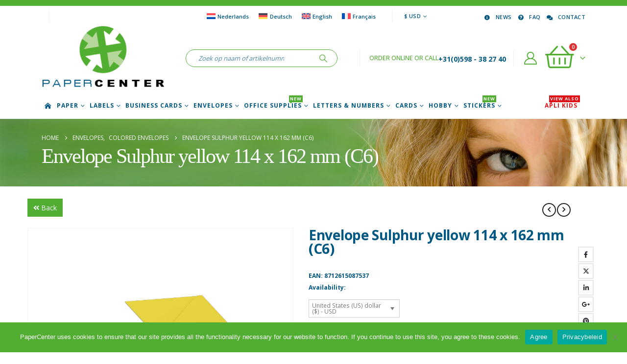

--- FILE ---
content_type: text/html; charset=UTF-8
request_url: https://www.papercenter.eu/product/envelope-sulfur-yellow-114-x-162-mm-c6/
body_size: 32485
content:
	<!DOCTYPE html>
	<html class=""  lang="en-US" prefix="og: https://ogp.me/ns#">
	<head>
		<meta http-equiv="X-UA-Compatible" content="IE=edge" />
		<meta http-equiv="Content-Type" content="text/html; charset=UTF-8" />
		<meta name="viewport" content="width=device-width, initial-scale=1, minimum-scale=1" />

		<link rel="profile" href="https://gmpg.org/xfn/11" />
		<link rel="pingback" href="https://www.papercenter.eu/xmlrpc.php" />
		
<!-- Search Engine Optimization by Rank Math PRO - https://rankmath.com/ -->
<title>Envelope Sulphur Yellow 114 X 162 Mm (C6) | PaperCenter</title>
<meta name="robots" content="follow, index, max-snippet:-1, max-video-preview:-1, max-image-preview:large"/>
<link rel="canonical" href="https://www.papercenter.eu/product/envelope-sulfur-yellow-114-x-162-mm-c6/" />
<meta property="og:locale" content="en_US" />
<meta property="og:type" content="product" />
<meta property="og:title" content="Envelope Sulphur Yellow 114 X 162 Mm (C6) | PaperCenter" />
<meta property="og:url" content="https://www.papercenter.eu/product/envelope-sulfur-yellow-114-x-162-mm-c6/" />
<meta property="og:site_name" content="PaperCenter" />
<meta property="og:updated_time" content="2024-10-03T13:57:30+02:00" />
<meta property="og:image" content="https://www.papercenter.eu/wp-content/uploads/envelop-c6-zwavelgeel.jpg" />
<meta property="og:image:secure_url" content="https://www.papercenter.eu/wp-content/uploads/envelop-c6-zwavelgeel.jpg" />
<meta property="og:image:width" content="900" />
<meta property="og:image:height" content="900" />
<meta property="og:image:alt" content="Envelope Sulphur yellow 114 x 162 mm (C6)" />
<meta property="og:image:type" content="image/jpeg" />
<meta property="product:price:amount" content="5.59" />
<meta property="product:price:currency" content="USD" />
<meta property="product:availability" content="instock" />
<meta property="product:retailer_item_id" content="076-0460" />
<meta name="twitter:card" content="summary_large_image" />
<meta name="twitter:title" content="Envelope Sulphur Yellow 114 X 162 Mm (C6) | PaperCenter" />
<meta name="twitter:image" content="https://www.papercenter.eu/wp-content/uploads/envelop-c6-zwavelgeel.jpg" />
<meta name="twitter:label1" content="Price" />
<meta name="twitter:data1" content="&#036;5,59" />
<meta name="twitter:label2" content="Availability" />
<meta name="twitter:data2" content="In stock" />
<script type="application/ld+json" class="rank-math-schema-pro">{"@context":"https://schema.org","@graph":[{"@type":["OfficeEquipmentStore","Organization"],"@id":"https://www.papercenter.eu/#organization","name":"PaperCenter / DECAdry","url":"https://www.paper.center","logo":{"@type":"ImageObject","@id":"https://www.papercenter.eu/#logo","url":"https://www.paper.center/wp-content/uploads/2020/02/papercenter-logo.png","contentUrl":"https://www.paper.center/wp-content/uploads/2020/02/papercenter-logo.png","caption":"PaperCenter / DECAdry","inLanguage":"en-US","width":"262","height":"138"},"openingHours":["Monday,Tuesday,Wednesday,Thursday,Friday,Saturday,Sunday 09:00-17:00"],"image":{"@id":"https://www.papercenter.eu/#logo"},"telephone":"+31(0)598382740"},{"@type":"WebSite","@id":"https://www.papercenter.eu/#website","url":"https://www.papercenter.eu","name":"PaperCenter / DECAdry","publisher":{"@id":"https://www.papercenter.eu/#organization"},"inLanguage":"en-US"},{"@type":"ImageObject","@id":"https://www.papercenter.eu/wp-content/uploads/envelop-c6-zwavelgeel.jpg","url":"https://www.papercenter.eu/wp-content/uploads/envelop-c6-zwavelgeel.jpg","width":"900","height":"900","inLanguage":"en-US"},{"@type":"ItemPage","@id":"https://www.papercenter.eu/product/envelope-sulfur-yellow-114-x-162-mm-c6/#webpage","url":"https://www.papercenter.eu/product/envelope-sulfur-yellow-114-x-162-mm-c6/","name":"Envelope Sulphur Yellow 114 X 162 Mm (C6) | PaperCenter","datePublished":"2021-12-07T13:58:34+01:00","dateModified":"2024-10-03T13:57:30+02:00","isPartOf":{"@id":"https://www.papercenter.eu/#website"},"primaryImageOfPage":{"@id":"https://www.papercenter.eu/wp-content/uploads/envelop-c6-zwavelgeel.jpg"},"inLanguage":"en-US"},{"@type":"Product","name":" Envelope Sulphur yellow 114 x 162 mm (C6) | PaperCenter","sku":"076-0460","category":"Envelopes &gt; Colored Envelopes","mainEntityOfPage":{"@id":"https://www.papercenter.eu/product/envelope-sulfur-yellow-114-x-162-mm-c6/#webpage"},"image":[{"@type":"ImageObject","url":"https://www.papercenter.eu/wp-content/uploads/envelop-c6-zwavelgeel.jpg","height":"900","width":"900"}],"offers":{"@type":"Offer","price":"5.59","priceCurrency":"USD","priceValidUntil":"2027-12-31","availability":"http://schema.org/InStock","itemCondition":"NewCondition","url":"https://www.papercenter.eu/product/envelope-sulfur-yellow-114-x-162-mm-c6/","seller":{"@type":"Organization","@id":"https://www.papercenter.eu/","name":"PaperCenter / DECAdry","url":"https://www.papercenter.eu","logo":"https://www.paper.center/wp-content/uploads/2020/02/papercenter-logo.png"},"priceSpecification":{"price":"5.59","priceCurrency":"USD","valueAddedTaxIncluded":"true"}},"additionalProperty":[{"@type":"PropertyValue","name":"pa_aantal","value":"25 pieces"},{"@type":"PropertyValue","name":"pa_kleur","value":"Yellow"},{"@type":"PropertyValue","name":"pa_sluiting","value":"Striplock"},{"@type":"PropertyValue","name":"pa_productformaat","value":"114 x 162 mm"}],"@id":"https://www.papercenter.eu/product/envelope-sulfur-yellow-114-x-162-mm-c6/#richSnippet"}]}</script>
<!-- /Rank Math WordPress SEO plugin -->

<link rel='dns-prefetch' href='//kit.fontawesome.com' />
<link rel='dns-prefetch' href='//www.paper.center' />
<link rel="alternate" type="application/rss+xml" title="PaperCenter &raquo; Feed" href="https://www.papercenter.eu/feed/" />
<link rel="alternate" type="application/rss+xml" title="PaperCenter &raquo; Comments Feed" href="https://www.papercenter.eu/comments/feed/" />
<link rel="alternate" title="oEmbed (JSON)" type="application/json+oembed" href="https://www.papercenter.eu/wp-json/oembed/1.0/embed?url=https%3A%2F%2Fwww.papercenter.eu%2Fproduct%2Fenvelope-sulfur-yellow-114-x-162-mm-c6%2F" />
<link rel="alternate" title="oEmbed (XML)" type="text/xml+oembed" href="https://www.papercenter.eu/wp-json/oembed/1.0/embed?url=https%3A%2F%2Fwww.papercenter.eu%2Fproduct%2Fenvelope-sulfur-yellow-114-x-162-mm-c6%2F&#038;format=xml" />
		<link rel="shortcut icon" href="//www.paper.center/wp-content/uploads/favicon.ico" type="image/x-icon" />
				<link rel="apple-touch-icon" href="//www.paper.center/wp-content/uploads/Apple-iPhone-Icon.png" />
				<link rel="apple-touch-icon" sizes="120x120" href="//www.paper.center/wp-content/uploads/Apple-iPhone-Retina-Icon.png" />
				<link rel="apple-touch-icon" sizes="76x76" href="//www.paper.center/wp-content/uploads/Apple-iPad-Icon.png" />
				<link rel="apple-touch-icon" sizes="152x152" href="//www.paper.center/wp-content/uploads/Apple-iPad-Retina-Icon.png" />
		<style id='wp-img-auto-sizes-contain-inline-css'>
img:is([sizes=auto i],[sizes^="auto," i]){contain-intrinsic-size:3000px 1500px}
/*# sourceURL=wp-img-auto-sizes-contain-inline-css */
</style>
<link rel='stylesheet' id='berocket_mm_quantity_style-css' href='https://www.papercenter.eu/wp-content/plugins/minmax-quantity-for-woocommerce/css/shop.css?ver=1.3.8.3' media='all' />
<style id='wp-emoji-styles-inline-css'>

	img.wp-smiley, img.emoji {
		display: inline !important;
		border: none !important;
		box-shadow: none !important;
		height: 1em !important;
		width: 1em !important;
		margin: 0 0.07em !important;
		vertical-align: -0.1em !important;
		background: none !important;
		padding: 0 !important;
	}
/*# sourceURL=wp-emoji-styles-inline-css */
</style>
<link rel='stylesheet' id='wp-block-library-css' href='https://www.papercenter.eu/wp-includes/css/dist/block-library/style.min.css?ver=6.9' media='all' />
<style id='global-styles-inline-css'>
:root{--wp--preset--aspect-ratio--square: 1;--wp--preset--aspect-ratio--4-3: 4/3;--wp--preset--aspect-ratio--3-4: 3/4;--wp--preset--aspect-ratio--3-2: 3/2;--wp--preset--aspect-ratio--2-3: 2/3;--wp--preset--aspect-ratio--16-9: 16/9;--wp--preset--aspect-ratio--9-16: 9/16;--wp--preset--color--black: #000000;--wp--preset--color--cyan-bluish-gray: #abb8c3;--wp--preset--color--white: #ffffff;--wp--preset--color--pale-pink: #f78da7;--wp--preset--color--vivid-red: #cf2e2e;--wp--preset--color--luminous-vivid-orange: #ff6900;--wp--preset--color--luminous-vivid-amber: #fcb900;--wp--preset--color--light-green-cyan: #7bdcb5;--wp--preset--color--vivid-green-cyan: #00d084;--wp--preset--color--pale-cyan-blue: #8ed1fc;--wp--preset--color--vivid-cyan-blue: #0693e3;--wp--preset--color--vivid-purple: #9b51e0;--wp--preset--color--primary: var(--porto-primary-color);--wp--preset--color--secondary: var(--porto-secondary-color);--wp--preset--color--tertiary: var(--porto-tertiary-color);--wp--preset--color--quaternary: var(--porto-quaternary-color);--wp--preset--color--dark: var(--porto-dark-color);--wp--preset--color--light: var(--porto-light-color);--wp--preset--color--primary-hover: var(--porto-primary-light-5);--wp--preset--gradient--vivid-cyan-blue-to-vivid-purple: linear-gradient(135deg,rgb(6,147,227) 0%,rgb(155,81,224) 100%);--wp--preset--gradient--light-green-cyan-to-vivid-green-cyan: linear-gradient(135deg,rgb(122,220,180) 0%,rgb(0,208,130) 100%);--wp--preset--gradient--luminous-vivid-amber-to-luminous-vivid-orange: linear-gradient(135deg,rgb(252,185,0) 0%,rgb(255,105,0) 100%);--wp--preset--gradient--luminous-vivid-orange-to-vivid-red: linear-gradient(135deg,rgb(255,105,0) 0%,rgb(207,46,46) 100%);--wp--preset--gradient--very-light-gray-to-cyan-bluish-gray: linear-gradient(135deg,rgb(238,238,238) 0%,rgb(169,184,195) 100%);--wp--preset--gradient--cool-to-warm-spectrum: linear-gradient(135deg,rgb(74,234,220) 0%,rgb(151,120,209) 20%,rgb(207,42,186) 40%,rgb(238,44,130) 60%,rgb(251,105,98) 80%,rgb(254,248,76) 100%);--wp--preset--gradient--blush-light-purple: linear-gradient(135deg,rgb(255,206,236) 0%,rgb(152,150,240) 100%);--wp--preset--gradient--blush-bordeaux: linear-gradient(135deg,rgb(254,205,165) 0%,rgb(254,45,45) 50%,rgb(107,0,62) 100%);--wp--preset--gradient--luminous-dusk: linear-gradient(135deg,rgb(255,203,112) 0%,rgb(199,81,192) 50%,rgb(65,88,208) 100%);--wp--preset--gradient--pale-ocean: linear-gradient(135deg,rgb(255,245,203) 0%,rgb(182,227,212) 50%,rgb(51,167,181) 100%);--wp--preset--gradient--electric-grass: linear-gradient(135deg,rgb(202,248,128) 0%,rgb(113,206,126) 100%);--wp--preset--gradient--midnight: linear-gradient(135deg,rgb(2,3,129) 0%,rgb(40,116,252) 100%);--wp--preset--font-size--small: 13px;--wp--preset--font-size--medium: 20px;--wp--preset--font-size--large: 36px;--wp--preset--font-size--x-large: 42px;--wp--preset--spacing--20: 0.44rem;--wp--preset--spacing--30: 0.67rem;--wp--preset--spacing--40: 1rem;--wp--preset--spacing--50: 1.5rem;--wp--preset--spacing--60: 2.25rem;--wp--preset--spacing--70: 3.38rem;--wp--preset--spacing--80: 5.06rem;--wp--preset--shadow--natural: 6px 6px 9px rgba(0, 0, 0, 0.2);--wp--preset--shadow--deep: 12px 12px 50px rgba(0, 0, 0, 0.4);--wp--preset--shadow--sharp: 6px 6px 0px rgba(0, 0, 0, 0.2);--wp--preset--shadow--outlined: 6px 6px 0px -3px rgb(255, 255, 255), 6px 6px rgb(0, 0, 0);--wp--preset--shadow--crisp: 6px 6px 0px rgb(0, 0, 0);}:where(.is-layout-flex){gap: 0.5em;}:where(.is-layout-grid){gap: 0.5em;}body .is-layout-flex{display: flex;}.is-layout-flex{flex-wrap: wrap;align-items: center;}.is-layout-flex > :is(*, div){margin: 0;}body .is-layout-grid{display: grid;}.is-layout-grid > :is(*, div){margin: 0;}:where(.wp-block-columns.is-layout-flex){gap: 2em;}:where(.wp-block-columns.is-layout-grid){gap: 2em;}:where(.wp-block-post-template.is-layout-flex){gap: 1.25em;}:where(.wp-block-post-template.is-layout-grid){gap: 1.25em;}.has-black-color{color: var(--wp--preset--color--black) !important;}.has-cyan-bluish-gray-color{color: var(--wp--preset--color--cyan-bluish-gray) !important;}.has-white-color{color: var(--wp--preset--color--white) !important;}.has-pale-pink-color{color: var(--wp--preset--color--pale-pink) !important;}.has-vivid-red-color{color: var(--wp--preset--color--vivid-red) !important;}.has-luminous-vivid-orange-color{color: var(--wp--preset--color--luminous-vivid-orange) !important;}.has-luminous-vivid-amber-color{color: var(--wp--preset--color--luminous-vivid-amber) !important;}.has-light-green-cyan-color{color: var(--wp--preset--color--light-green-cyan) !important;}.has-vivid-green-cyan-color{color: var(--wp--preset--color--vivid-green-cyan) !important;}.has-pale-cyan-blue-color{color: var(--wp--preset--color--pale-cyan-blue) !important;}.has-vivid-cyan-blue-color{color: var(--wp--preset--color--vivid-cyan-blue) !important;}.has-vivid-purple-color{color: var(--wp--preset--color--vivid-purple) !important;}.has-black-background-color{background-color: var(--wp--preset--color--black) !important;}.has-cyan-bluish-gray-background-color{background-color: var(--wp--preset--color--cyan-bluish-gray) !important;}.has-white-background-color{background-color: var(--wp--preset--color--white) !important;}.has-pale-pink-background-color{background-color: var(--wp--preset--color--pale-pink) !important;}.has-vivid-red-background-color{background-color: var(--wp--preset--color--vivid-red) !important;}.has-luminous-vivid-orange-background-color{background-color: var(--wp--preset--color--luminous-vivid-orange) !important;}.has-luminous-vivid-amber-background-color{background-color: var(--wp--preset--color--luminous-vivid-amber) !important;}.has-light-green-cyan-background-color{background-color: var(--wp--preset--color--light-green-cyan) !important;}.has-vivid-green-cyan-background-color{background-color: var(--wp--preset--color--vivid-green-cyan) !important;}.has-pale-cyan-blue-background-color{background-color: var(--wp--preset--color--pale-cyan-blue) !important;}.has-vivid-cyan-blue-background-color{background-color: var(--wp--preset--color--vivid-cyan-blue) !important;}.has-vivid-purple-background-color{background-color: var(--wp--preset--color--vivid-purple) !important;}.has-black-border-color{border-color: var(--wp--preset--color--black) !important;}.has-cyan-bluish-gray-border-color{border-color: var(--wp--preset--color--cyan-bluish-gray) !important;}.has-white-border-color{border-color: var(--wp--preset--color--white) !important;}.has-pale-pink-border-color{border-color: var(--wp--preset--color--pale-pink) !important;}.has-vivid-red-border-color{border-color: var(--wp--preset--color--vivid-red) !important;}.has-luminous-vivid-orange-border-color{border-color: var(--wp--preset--color--luminous-vivid-orange) !important;}.has-luminous-vivid-amber-border-color{border-color: var(--wp--preset--color--luminous-vivid-amber) !important;}.has-light-green-cyan-border-color{border-color: var(--wp--preset--color--light-green-cyan) !important;}.has-vivid-green-cyan-border-color{border-color: var(--wp--preset--color--vivid-green-cyan) !important;}.has-pale-cyan-blue-border-color{border-color: var(--wp--preset--color--pale-cyan-blue) !important;}.has-vivid-cyan-blue-border-color{border-color: var(--wp--preset--color--vivid-cyan-blue) !important;}.has-vivid-purple-border-color{border-color: var(--wp--preset--color--vivid-purple) !important;}.has-vivid-cyan-blue-to-vivid-purple-gradient-background{background: var(--wp--preset--gradient--vivid-cyan-blue-to-vivid-purple) !important;}.has-light-green-cyan-to-vivid-green-cyan-gradient-background{background: var(--wp--preset--gradient--light-green-cyan-to-vivid-green-cyan) !important;}.has-luminous-vivid-amber-to-luminous-vivid-orange-gradient-background{background: var(--wp--preset--gradient--luminous-vivid-amber-to-luminous-vivid-orange) !important;}.has-luminous-vivid-orange-to-vivid-red-gradient-background{background: var(--wp--preset--gradient--luminous-vivid-orange-to-vivid-red) !important;}.has-very-light-gray-to-cyan-bluish-gray-gradient-background{background: var(--wp--preset--gradient--very-light-gray-to-cyan-bluish-gray) !important;}.has-cool-to-warm-spectrum-gradient-background{background: var(--wp--preset--gradient--cool-to-warm-spectrum) !important;}.has-blush-light-purple-gradient-background{background: var(--wp--preset--gradient--blush-light-purple) !important;}.has-blush-bordeaux-gradient-background{background: var(--wp--preset--gradient--blush-bordeaux) !important;}.has-luminous-dusk-gradient-background{background: var(--wp--preset--gradient--luminous-dusk) !important;}.has-pale-ocean-gradient-background{background: var(--wp--preset--gradient--pale-ocean) !important;}.has-electric-grass-gradient-background{background: var(--wp--preset--gradient--electric-grass) !important;}.has-midnight-gradient-background{background: var(--wp--preset--gradient--midnight) !important;}.has-small-font-size{font-size: var(--wp--preset--font-size--small) !important;}.has-medium-font-size{font-size: var(--wp--preset--font-size--medium) !important;}.has-large-font-size{font-size: var(--wp--preset--font-size--large) !important;}.has-x-large-font-size{font-size: var(--wp--preset--font-size--x-large) !important;}
/*# sourceURL=global-styles-inline-css */
</style>

<style id='classic-theme-styles-inline-css'>
/*! This file is auto-generated */
.wp-block-button__link{color:#fff;background-color:#32373c;border-radius:9999px;box-shadow:none;text-decoration:none;padding:calc(.667em + 2px) calc(1.333em + 2px);font-size:1.125em}.wp-block-file__button{background:#32373c;color:#fff;text-decoration:none}
/*# sourceURL=/wp-includes/css/classic-themes.min.css */
</style>
<link rel='stylesheet' id='cookie-notice-front-css' href='https://www.papercenter.eu/wp-content/plugins/cookie-notice/css/front.min.css?ver=2.5.11' media='all' />
<link rel='stylesheet' id='wcml-dropdown-0-css' href='//www.papercenter.eu/wp-content/plugins/woocommerce-multilingual/templates/currency-switchers/legacy-dropdown/style.css?ver=5.5.4' media='all' />
<link rel='stylesheet' id='photoswipe-css' href='https://www.papercenter.eu/wp-content/plugins/woocommerce/assets/css/photoswipe/photoswipe.min.css?ver=10.4.3' media='all' />
<link rel='stylesheet' id='photoswipe-default-skin-css' href='https://www.papercenter.eu/wp-content/plugins/woocommerce/assets/css/photoswipe/default-skin/default-skin.min.css?ver=10.4.3' media='all' />
<style id='woocommerce-inline-inline-css'>
.woocommerce form .form-row .required { visibility: visible; }
/*# sourceURL=woocommerce-inline-inline-css */
</style>
<link rel='stylesheet' id='wpml-legacy-horizontal-list-0-css' href='https://www.papercenter.eu/wp-content/plugins/sitepress-multilingual-cms/templates/language-switchers/legacy-list-horizontal/style.min.css?ver=1' media='all' />
<style id='wpml-legacy-horizontal-list-0-inline-css'>
.wpml-ls-statics-shortcode_actions{background-color:#ffffff;}.wpml-ls-statics-shortcode_actions, .wpml-ls-statics-shortcode_actions .wpml-ls-sub-menu, .wpml-ls-statics-shortcode_actions a {border-color:#ffffff;}.wpml-ls-statics-shortcode_actions .wpml-ls-current-language > a {color:#52ae32;background-color:#ffffff;}.wpml-ls-statics-shortcode_actions .wpml-ls-current-language:hover>a, .wpml-ls-statics-shortcode_actions .wpml-ls-current-language>a:focus {background-color:#ffffff;}
/*# sourceURL=wpml-legacy-horizontal-list-0-inline-css */
</style>
<link rel='stylesheet' id='woocommerce-product-attachment-css' href='https://www.papercenter.eu/wp-content/plugins/woo-product-attachment-premium/public/css/woocommerce-product-attachment-public.css?ver=2.1.6' media='all' />
<link rel='stylesheet' id='mollie-applepaydirect-css' href='https://www.papercenter.eu/wp-content/plugins/mollie-payments-for-woocommerce/public/css/mollie-applepaydirect.min.css?ver=1768824799' media='screen' />
<link rel='stylesheet' id='porto-css-vars-css' href='https://www.papercenter.eu/wp-content/uploads/porto_styles/theme_css_vars.css?ver=7.7.2' media='all' />
<link rel='stylesheet' id='js_composer_front-css' href='https://www.papercenter.eu/wp-content/uploads/porto_styles/js_composer.css?ver=7.7.2' media='all' />
<link rel='stylesheet' id='bootstrap-css' href='https://www.papercenter.eu/wp-content/uploads/porto_styles/bootstrap.css?ver=7.7.2' media='all' />
<link rel='stylesheet' id='porto-plugins-css' href='https://www.papercenter.eu/wp-content/themes/porto/css/plugins.css?ver=7.7.2' media='all' />
<link rel='stylesheet' id='porto-theme-css' href='https://www.papercenter.eu/wp-content/themes/porto/css/theme.css?ver=7.7.2' media='all' />
<link rel='stylesheet' id='porto-animate-css' href='https://www.papercenter.eu/wp-content/themes/porto/css/part/animate.css?ver=7.7.2' media='all' />
<link rel='stylesheet' id='porto-widget-follow-us-css' href='https://www.papercenter.eu/wp-content/themes/porto/css/part/widget-follow-us.css?ver=7.7.2' media='all' />
<link rel='stylesheet' id='porto-blog-legacy-css' href='https://www.papercenter.eu/wp-content/themes/porto/css/part/blog-legacy.css?ver=7.7.2' media='all' />
<link rel='stylesheet' id='porto-header-shop-css' href='https://www.papercenter.eu/wp-content/themes/porto/css/part/header-shop.css?ver=7.7.2' media='all' />
<link rel='stylesheet' id='porto-header-legacy-css' href='https://www.papercenter.eu/wp-content/themes/porto/css/part/header-legacy.css?ver=7.7.2' media='all' />
<link rel='stylesheet' id='porto-footer-legacy-css' href='https://www.papercenter.eu/wp-content/themes/porto/css/part/footer-legacy.css?ver=7.7.2' media='all' />
<link rel='stylesheet' id='porto-side-nav-panel-css' href='https://www.papercenter.eu/wp-content/themes/porto/css/part/side-nav-panel.css?ver=7.7.2' media='all' />
<link rel='stylesheet' id='porto-footer-ribbon-css' href='https://www.papercenter.eu/wp-content/themes/porto/css/part/footer-ribbon.css?ver=7.7.2' media='all' />
<link rel='stylesheet' id='porto-media-mobile-sidebar-css' href='https://www.papercenter.eu/wp-content/themes/porto/css/part/media-mobile-sidebar.css?ver=7.7.2' media='(max-width:991px)' />
<link rel='stylesheet' id='porto-shortcodes-css' href='https://www.papercenter.eu/wp-content/uploads/porto_styles/shortcodes.css?ver=7.7.2' media='all' />
<link rel='stylesheet' id='porto-theme-shop-css' href='https://www.papercenter.eu/wp-content/themes/porto/css/theme_shop.css?ver=7.7.2' media='all' />
<link rel='stylesheet' id='porto-only-product-css' href='https://www.papercenter.eu/wp-content/themes/porto/css/part/only-product.css?ver=7.7.2' media='all' />
<link rel='stylesheet' id='porto-shop-legacy-css' href='https://www.papercenter.eu/wp-content/themes/porto/css/part/shop-legacy.css?ver=7.7.2' media='all' />
<link rel='stylesheet' id='porto-shop-sidebar-base-css' href='https://www.papercenter.eu/wp-content/themes/porto/css/part/shop-sidebar-base.css?ver=7.7.2' media='all' />
<link rel='stylesheet' id='porto-theme-wpb-css' href='https://www.papercenter.eu/wp-content/themes/porto/css/theme_wpb.css?ver=7.7.2' media='all' />
<link rel='stylesheet' id='porto-dynamic-style-css' href='https://www.papercenter.eu/wp-content/uploads/porto_styles/dynamic_style.css?ver=7.7.2' media='all' />
<link rel='stylesheet' id='porto-type-builder-css' href='https://www.papercenter.eu/wp-content/plugins/porto-functionality/builders/assets/type-builder.css?ver=3.7.2' media='all' />
<link rel='stylesheet' id='porto-account-login-style-css' href='https://www.papercenter.eu/wp-content/themes/porto/css/theme/shop/login-style/account-login.css?ver=7.7.2' media='all' />
<link rel='stylesheet' id='porto-theme-woopage-css' href='https://www.papercenter.eu/wp-content/themes/porto/css/theme/shop/other/woopage.css?ver=7.7.2' media='all' />
<link rel='stylesheet' id='porto-sp-layout-css' href='https://www.papercenter.eu/wp-content/themes/porto/css/theme/shop/single-product/full_width.css?ver=7.7.2' media='all' />
<link rel='stylesheet' id='porto-style-css' href='https://www.papercenter.eu/wp-content/themes/porto/style.css?ver=7.7.2' media='all' />
<style id='porto-style-inline-css'>
.side-header-narrow-bar-logo{max-width:170px}#header,.sticky-header .header-main.sticky{border-top:12px solid #52ae32}@media (min-width:992px){}.page-top .page-title-wrap{line-height:0}.product-images .img-thumbnail .inner,.product-images .img-thumbnail .inner img{-webkit-transform:none;transform:none}.sticky-product{position:fixed;top:0;left:0;width:100%;z-index:1001;background-color:#fff;box-shadow:0 3px 5px rgba(0,0,0,0.08);padding:15px 0}.sticky-product.pos-bottom{top:auto;bottom:var(--porto-icon-menus-mobile,0);box-shadow:0 -3px 5px rgba(0,0,0,0.08)}.sticky-product .container{display:-ms-flexbox;display:flex;-ms-flex-align:center;align-items:center;-ms-flex-wrap:wrap;flex-wrap:wrap}.sticky-product .sticky-image{max-width:60px;margin-right:15px}.sticky-product .add-to-cart{-ms-flex:1;flex:1;text-align:right;margin-top:5px}.sticky-product .product-name{font-size:16px;font-weight:600;line-height:inherit;margin-bottom:0}.sticky-product .sticky-detail{line-height:1.5;display:-ms-flexbox;display:flex}.sticky-product .star-rating{margin:5px 15px;font-size:1em}.sticky-product .availability{padding-top:2px}.sticky-product .sticky-detail .price{font-family:Open Sans,Open Sans,sans-serif;font-weight:400;margin-bottom:0;font-size:1.3em;line-height:1.5}.sticky-product.pos-top:not(.hide){top:0;opacity:1;visibility:visible;transform:translate3d( 0,0,0 )}.sticky-product.pos-top.scroll-down{opacity:0 !important;visibility:hidden;transform:translate3d( 0,-100%,0 )}.sticky-product.sticky-ready{transition:left .3s,visibility 0.3s,opacity 0.3s,transform 0.3s,top 0.3s ease}.sticky-product .quantity.extra-type{display:none}@media (min-width:992px){body.single-product .sticky-product .container{padding-left:calc(var(--porto-grid-gutter-width) / 2);padding-right:calc(var(--porto-grid-gutter-width) / 2)}}.sticky-product .container{padding-left:var(--porto-fluid-spacing);padding-right:var(--porto-fluid-spacing)}@media (max-width:768px){.sticky-product .sticky-image,.sticky-product .sticky-detail,.sticky-product{display:none}.sticky-product.show-mobile{display:block;padding-top:10px;padding-bottom:10px}.sticky-product.show-mobile .add-to-cart{margin-top:0}.sticky-product.show-mobile .single_add_to_cart_button{margin:0;width:100%}}#side-nav-panel .searchform{background:#52ae32;padding:2px}.page-top .page-title,.custom-font4{font-family:"Segoe Script","Savoye LET";font-size:54px}#header .separator{height:2.5em;border-color:rgba(0,0,0,.06);margin-left:15px;margin-right:5px}.footer .vc_custom_heading{font-family:"Segoe Script","Savoye LET"}#mini-cart .cart-items,.my-wishlist .wishlist-count{background-color:#de3333}.porto-icon-user-2:before{color:#52ae32}.mega-menu .tip.hot,.sidebar-menu .tip.hot,.accordion-menu .tip.hot,.menu-custom-block .tip.hot{background-color:#df1217;border-color:#df1217}#header .main-menu > li.menu-item > a{padding:0 4px 0 4px}.coupon-higlight-text:before{content:'';display:block;background-color:#ee8379;position:absolute;left:0;right:0;top:0;bottom:0;transform:rotate(-2deg);z-index:-1}sup{font-size:52%}.higlight-text{padding:.175em .3em;position:relative;transform:rotate(-1.5deg);white-space:nowrap}.higlight-text i{font-style:normal;position:absolute;left:-2.25em;top:50%;transform:translateY(-50%) rotate(-90deg);font-size:.4em;opacity:.6;letter-spacing:0}.higlight-text sub{position:absolute;left:100%;margin-left:.6rem;bottom:1em;font-size:38%;line-height:1}@media (min-width:992px){.header-main .header-left,#header .searchform-popup,#header .searchform .text{-ms-flex:1;flex:1}#header .searchform{display:block;box-shadow:none;margin:0 30px 0 30px}#header .searchform input{width:100%;border:none;padding:0 0 0 25px;font-style:italic}}@media (min-width:576px) and (max-width:991px){#header .searchform-popup{display:-ms-flexbox;display:flex}}.product-summary-wrap .single_add_to_cart_button:before,.porto-icon-bag-2:before,.product-type-simple .add-links .add_to_cart_button:before{content:"\f291";font-family:"Font Awesome 5 Pro"}.product-layout-full_width .filter-item-list .filter-color{border:1px solid #52ae32}.product-attr-description{display:none}.filter-item-list .chosen .filter-color[data-value="wit"]:before,.filter-item-list .active .filter-color[data-value="wit"]:before{color:#000}ul.menu ul.sub-menu{display:none}ul.menu li.current-menu-ancestor ul.sub-menu,ul.menu li.current-menu-item ul.sub-menu{display:block}.cn-button.bootstrap{color:#ffffff;background:#005781}
/*# sourceURL=porto-style-inline-css */
</style>
<link rel='stylesheet' id='porto-360-gallery-css' href='https://www.papercenter.eu/wp-content/themes/porto/inc/lib/threesixty/threesixty.css?ver=7.7.2' media='all' />
<link rel='stylesheet' id='styles-child-css' href='https://www.papercenter.eu/wp-content/themes/porto-child/style.css?ver=6.9' media='all' />
<script src="https://www.papercenter.eu/wp-includes/js/jquery/jquery.min.js?ver=3.7.1" id="jquery-core-js"></script>
<script src="https://www.papercenter.eu/wp-includes/js/jquery/jquery-migrate.min.js?ver=3.4.1" id="jquery-migrate-js"></script>
<script src="https://www.papercenter.eu/wp-content/plugins/minmax-quantity-for-woocommerce/js/frontend.js?ver=6.9" id="berocket-front-cart-js-js"></script>
<script src="https://www.papercenter.eu/wp-content/plugins/woocommerce/assets/js/jquery-blockui/jquery.blockUI.min.js?ver=2.7.0-wc.10.4.3" id="wc-jquery-blockui-js" data-wp-strategy="defer"></script>
<script id="wc-add-to-cart-js-extra">
var wc_add_to_cart_params = {"ajax_url":"/wp-admin/admin-ajax.php?lang=en","wc_ajax_url":"/?wc-ajax=%%endpoint%%&lang=en","i18n_view_cart":"View cart","cart_url":"https://www.papercenter.eu/shopping-cart/","is_cart":"","cart_redirect_after_add":"no"};
//# sourceURL=wc-add-to-cart-js-extra
</script>
<script src="https://www.papercenter.eu/wp-content/plugins/woocommerce/assets/js/frontend/add-to-cart.min.js?ver=10.4.3" id="wc-add-to-cart-js" data-wp-strategy="defer"></script>
<script src="https://www.papercenter.eu/wp-content/plugins/woocommerce/assets/js/photoswipe/photoswipe.min.js?ver=4.1.1-wc.10.4.3" id="wc-photoswipe-js" defer data-wp-strategy="defer"></script>
<script src="https://www.papercenter.eu/wp-content/plugins/woocommerce/assets/js/photoswipe/photoswipe-ui-default.min.js?ver=4.1.1-wc.10.4.3" id="wc-photoswipe-ui-default-js" defer data-wp-strategy="defer"></script>
<script id="wc-single-product-js-extra">
var wc_single_product_params = {"i18n_required_rating_text":"Please select a rating","i18n_rating_options":["1 of 5 stars","2 of 5 stars","3 of 5 stars","4 of 5 stars","5 of 5 stars"],"i18n_product_gallery_trigger_text":"View full-screen image gallery","review_rating_required":"yes","flexslider":{"rtl":false,"animation":"slide","smoothHeight":true,"directionNav":false,"controlNav":"thumbnails","slideshow":false,"animationSpeed":500,"animationLoop":false,"allowOneSlide":false},"zoom_enabled":"","zoom_options":[],"photoswipe_enabled":"1","photoswipe_options":{"shareEl":false,"closeOnScroll":false,"history":false,"hideAnimationDuration":0,"showAnimationDuration":0},"flexslider_enabled":""};
//# sourceURL=wc-single-product-js-extra
</script>
<script src="https://www.papercenter.eu/wp-content/plugins/woocommerce/assets/js/frontend/single-product.min.js?ver=10.4.3" id="wc-single-product-js" defer data-wp-strategy="defer"></script>
<script src="https://www.papercenter.eu/wp-content/plugins/woocommerce/assets/js/js-cookie/js.cookie.min.js?ver=2.1.4-wc.10.4.3" id="wc-js-cookie-js" defer data-wp-strategy="defer"></script>
<script id="woocommerce-js-extra">
var woocommerce_params = {"ajax_url":"/wp-admin/admin-ajax.php?lang=en","wc_ajax_url":"/?wc-ajax=%%endpoint%%&lang=en","i18n_password_show":"Show password","i18n_password_hide":"Hide password"};
//# sourceURL=woocommerce-js-extra
</script>
<script src="https://www.papercenter.eu/wp-content/plugins/woocommerce/assets/js/frontend/woocommerce.min.js?ver=10.4.3" id="woocommerce-js" defer data-wp-strategy="defer"></script>
<script src="https://www.papercenter.eu/wp-content/plugins/js_composer/assets/js/vendors/woocommerce-add-to-cart.js?ver=8.7.2" id="vc_woocommerce-add-to-cart-js-js"></script>
<script id="woocommerce-product-attachment-js-extra">
var wcpoa_public_vars = {"ajaxurl":"https://www.papercenter.eu/wp-admin/admin-ajax.php","wcpoa_public_nonce":"a427288f61"};
//# sourceURL=woocommerce-product-attachment-js-extra
</script>
<script src="https://www.papercenter.eu/wp-content/plugins/woo-product-attachment-premium/public/js/woocommerce-checkout-attachment-public__premium_only.js?ver=2.1.6" id="woocommerce-product-attachment-js"></script>
<script src="https://kit.fontawesome.com/d0bb45494c.js" id="font-awesome-kit-js"></script>
<script id="wc-cart-fragments-js-extra">
var wc_cart_fragments_params = {"ajax_url":"/wp-admin/admin-ajax.php?lang=en","wc_ajax_url":"/?wc-ajax=%%endpoint%%&lang=en","cart_hash_key":"wc_cart_hash_ceca183867e5daf8fab7acf372d76354-en","fragment_name":"wc_fragments_ceca183867e5daf8fab7acf372d76354","request_timeout":"15000"};
//# sourceURL=wc-cart-fragments-js-extra
</script>
<script src="https://www.papercenter.eu/wp-content/plugins/woocommerce/assets/js/frontend/cart-fragments.min.js?ver=10.4.3" id="wc-cart-fragments-js" defer data-wp-strategy="defer"></script>
<script id="wpml-xdomain-data-js-extra">
var wpml_xdomain_data = {"css_selector":"wpml-ls-item","ajax_url":"https://www.papercenter.eu/wp-admin/admin-ajax.php","current_lang":"en","_nonce":"4a11a469de"};
//# sourceURL=wpml-xdomain-data-js-extra
</script>
<script src="https://www.papercenter.eu/wp-content/plugins/sitepress-multilingual-cms/res/js/xdomain-data.js?ver=490001" id="wpml-xdomain-data-js" defer data-wp-strategy="defer"></script>
<script></script><link rel="https://api.w.org/" href="https://www.papercenter.eu/wp-json/" /><link rel="alternate" title="JSON" type="application/json" href="https://www.papercenter.eu/wp-json/wp/v2/product/30348" /><link rel="EditURI" type="application/rsd+xml" title="RSD" href="https://www.papercenter.eu/xmlrpc.php?rsd" />
<meta name="generator" content="WordPress 6.9" />
<link rel='shortlink' href='https://www.papercenter.eu/?p=30348' />
<meta name="generator" content="WPML ver:4.9.0 stt:37,1,4,3;" />
<style></style><!-- Google site verification - Google for WooCommerce -->
<meta name="google-site-verification" content="02jm_H_zIQLPOWAZkOT0_eSf9SZFs-CwyhRZU_CvI7M" />
		<script type="text/javascript" id="webfont-queue">
		WebFontConfig = {
			google: { families: [ 'Open+Sans:400,500,600,700,800','Gochi+Hand:400,700','Playfair+Display:400,700' ] }
		};
		(function(d) {
			var wf = d.createElement('script'), s = d.scripts[d.scripts.length - 1];
			wf.src = 'https://www.papercenter.eu/wp-content/themes/porto/js/libs/webfont.js';
			wf.async = true;
			s.parentNode.insertBefore(wf, s);
		})(document);</script>
			<noscript><style>.woocommerce-product-gallery{ opacity: 1 !important; }</style></noscript>
	<meta name="generator" content="Powered by WPBakery Page Builder - drag and drop page builder for WordPress."/>
<noscript><style> .wpb_animate_when_almost_visible { opacity: 1; }</style></noscript>	<link rel='stylesheet' id='wc-blocks-style-css' href='https://www.papercenter.eu/wp-content/plugins/woocommerce/assets/client/blocks/wc-blocks.css?ver=wc-10.4.3' media='all' />
<link rel='stylesheet' id='wpforms-classic-full-css' href='https://www.papercenter.eu/wp-content/plugins/wpforms/assets/css/frontend/classic/wpforms-full.min.css?ver=1.8.1.2' media='all' />
</head>
	<body class="wp-singular product-template-default single single-product postid-30348 wp-embed-responsive wp-theme-porto wp-child-theme-porto-child theme-porto cookies-not-set woocommerce woocommerce-page woocommerce-no-js login-popup full blog-1 wpb-js-composer js-comp-ver-8.7.2 vc_responsive">
	
	<div class="page-wrapper"><!-- page wrapper -->
		
											<!-- header wrapper -->
				<div class="header-wrapper">
										

	<header  id="header" class="header-builder">
	
	<div class="header-top header-has-center header-has-not-center-sm"><div class="header-row container"><div class="header-col header-left"><span class="separator"></span></div><div class="header-col header-center hidden-for-sm"><div class="custom-html">
<div role="navigation" aria-label="Language Switcher" class="wpml-ls-statics-shortcode_actions wpml-ls wpml-ls-legacy-list-horizontal">
	<ul><li class="wpml-ls-slot-shortcode_actions wpml-ls-item wpml-ls-item-nl wpml-ls-first-item wpml-ls-item-legacy-list-horizontal">
				<a href="https://www.paper.center/product/envelop-zwavelgeel-114-x-162-mm-c6/" hreflang="nl" lang="nl" class="wpml-ls-link" aria-label="Switch to Nederlands" title="Switch to Nederlands">
					                                    <img
            class="wpml-ls-flag"
            src="https://www.papercenter.eu/wp-content/plugins/sitepress-multilingual-cms/res/flags/nl.svg"
            alt=""
            loading="lazy"
            width=18
            height=12
    /><span class="wpml-ls-native">Nederlands</span></a>
			</li><li class="wpml-ls-slot-shortcode_actions wpml-ls-item wpml-ls-item-de wpml-ls-item-legacy-list-horizontal">
				<a href="https://www.papercenter.de/produkt/hulle-schwefel-gelb-114-x-162-mm-c6/" hreflang="de" lang="de" class="wpml-ls-link" aria-label="Switch to Deutsch" title="Switch to Deutsch">
					                                    <img
            class="wpml-ls-flag"
            src="https://www.papercenter.eu/wp-content/plugins/sitepress-multilingual-cms/res/flags/de.svg"
            alt=""
            loading="lazy"
            width=18
            height=12
    /><span class="wpml-ls-native">Deutsch</span></a>
			</li><li class="wpml-ls-slot-shortcode_actions wpml-ls-item wpml-ls-item-en wpml-ls-current-language wpml-ls-item-legacy-list-horizontal">
				<a href="https://www.papercenter.eu/product/envelope-sulfur-yellow-114-x-162-mm-c6/" hreflang="en" lang="en" class="wpml-ls-link" aria-current="page" aria-label="Switch to English" title="Switch to English">
					                                    <img
            class="wpml-ls-flag"
            src="https://www.papercenter.eu/wp-content/plugins/sitepress-multilingual-cms/res/flags/en.svg"
            alt=""
            loading="lazy"
            width=18
            height=12
    /><span class="wpml-ls-native">English</span></a>
			</li><li class="wpml-ls-slot-shortcode_actions wpml-ls-item wpml-ls-item-fr wpml-ls-last-item wpml-ls-item-legacy-list-horizontal">
				<a href="https://www.papercenter.fr/produit/enveloppe-soufre-jaune-114-x-162-mm-c6/" hreflang="fr" lang="fr" class="wpml-ls-link" aria-label="Switch to Français" title="Switch to Français">
					                                    <img
            class="wpml-ls-flag"
            src="https://www.papercenter.eu/wp-content/plugins/sitepress-multilingual-cms/res/flags/fr.svg"
            alt=""
            loading="lazy"
            width=18
            height=12
    /><span class="wpml-ls-native">Français</span></a>
			</li></ul>
</div>
</div><span class="separator"></span>			<ul id="menu-currency-switcher" class="currency-switcher porto-view-switcher mega-menu show-arrow">
				<li class="menu-item has-sub narrow">
					<a class="nolink" href="#">&#036; USD</a>
											<div class="popup">
							<div class="inner">
								<ul class="sub-menu wcml-switcher">
									<li rel="EUR" class="menu-item"><a class="nolink" href="#">&euro; EUR</a></li><li rel="CHF" class="menu-item"><a class="nolink" href="#">&#067;&#072;&#070; CHF</a></li><li rel="GBP" class="menu-item"><a class="nolink" href="#">&pound; GBP</a></li>								</ul>
							</div>
						</div>
									</li>
			</ul>
			</div><div class="header-col header-right hidden-for-sm"><ul id="menu-topmenu-engels" class="top-links mega-menu show-arrow"><li id="nav-menu-item-8972" class="menu-item menu-item-type-post_type menu-item-object-page narrow"><a href="https://www.papercenter.eu/news/"><i class="fas fa-info-circle"></i>News</a></li>
<li id="nav-menu-item-16733" class="menu-item menu-item-type-post_type menu-item-object-page narrow"><a href="https://www.papercenter.eu/frequently-asked-questions/"><i class="fas fa-question-circle"></i>FAQ</a></li>
<li id="nav-menu-item-6731" class="menu-item menu-item-type-post_type menu-item-object-page narrow"><a href="https://www.papercenter.eu/contact/"><i class="fas fa-comments"></i>Contact</a></li>
</ul></div><div class="header-col visible-for-sm header-right">			<ul class="view-switcher porto-view-switcher mega-menu show-arrow">
				<li class="menu-item has-sub narrow">
					<a class="nolink" href="#"><span class="flag"><img src="https://www.papercenter.eu/wp-content/plugins/sitepress-multilingual-cms/res/flags/en.svg" height="12" alt="en" width="18" /></span><span class="icl_lang_sel_current icl_lang_sel_native">English</span></a>
											<div class="popup">
							<div class="inner">
								<ul class="sub-menu">
									<li class="menu-item"><a href="https://www.paper.center/product/envelop-zwavelgeel-114-x-162-mm-c6/"><span class="flag"><img src="https://www.papercenter.eu/wp-content/plugins/sitepress-multilingual-cms/res/flags/nl.svg" height="12" alt="nl" width="18" /></span><span class="icl_lang_sel_native">Nederlands</span> <span class="icl_lang_sel_translated"><span class="icl_lang_sel_bracket">(</span>Dutch<span class="icl_lang_sel_bracket">)</span></span></a></li><li class="menu-item"><a href="https://www.papercenter.de/produkt/hulle-schwefel-gelb-114-x-162-mm-c6/"><span class="flag"><img src="https://www.papercenter.eu/wp-content/plugins/sitepress-multilingual-cms/res/flags/de.svg" height="12" alt="de" width="18" /></span><span class="icl_lang_sel_native">Deutsch</span> <span class="icl_lang_sel_translated"><span class="icl_lang_sel_bracket">(</span>German<span class="icl_lang_sel_bracket">)</span></span></a></li><li class="menu-item"><a href="https://www.papercenter.fr/produit/enveloppe-soufre-jaune-114-x-162-mm-c6/"><span class="flag"><img src="https://www.papercenter.eu/wp-content/plugins/sitepress-multilingual-cms/res/flags/fr.svg" height="12" alt="fr" width="18" /></span><span class="icl_lang_sel_native">Français</span> <span class="icl_lang_sel_translated"><span class="icl_lang_sel_bracket">(</span>French<span class="icl_lang_sel_bracket">)</span></span></a></li>								</ul>
							</div>
						</div>
									</li>
			</ul>
			</div></div></div><div class="header-main header-has-center-sm"><div class="header-row container"><div class="header-col header-left hidden-for-sm">
	<div class="logo">
	<a aria-label="Site Logo" href="https://www.papercenter.eu/" title="PaperCenter - another look at paper."  rel="home">
		<img class="img-responsive sticky-logo sticky-retina-logo" src="//www.paper.center/wp-content/uploads/2020/02/papercenter-logo.png" alt="PaperCenter" /><img class="img-responsive standard-logo retina-logo" width="262" height="138" src="//www.paper.center/wp-content/uploads/2020/02/papercenter-logo.png" alt="PaperCenter" />	</a>
	</div>
	<div class="searchform-popup advanced-search-layout search-rounded"><a  class="search-toggle" role="button" aria-label="Search Toggle" href="#"><i class="porto-icon-magnifier"></i><span class="search-text">Search</span></a>	<form action="https://www.papercenter.eu/" method="get"
		class="searchform search-layout-advanced">
		<div class="searchform-fields">
			<span class="text"><input name="s" type="text" value="" placeholder="Zoek op naam of artikelnummer" autocomplete="off" /></span>
							<input type="hidden" name="post_type" value="product"/>
							<span class="button-wrap">
				<button class="btn btn-special" aria-label="Search" title="Search" type="submit">
					<i class="porto-icon-magnifier"></i>
				</button>
							</span>
		</div>
				<div class="live-search-list"></div>
			</form>
	</div></div><div class="header-col visible-for-sm header-left"><a class="mobile-toggle" role="button" href="#" aria-label="Mobile Menu"><i class="fas fa-bars"></i></a><div class="searchform-popup advanced-search-layout search-rounded"><a  class="search-toggle" role="button" aria-label="Search Toggle" href="#"><i class="porto-icon-magnifier"></i><span class="search-text">Search</span></a>	<form action="https://www.papercenter.eu/" method="get"
		class="searchform search-layout-advanced">
		<div class="searchform-fields">
			<span class="text"><input name="s" type="text" value="" placeholder="Zoek op naam of artikelnummer" autocomplete="off" /></span>
							<input type="hidden" name="post_type" value="product"/>
							<span class="button-wrap">
				<button class="btn btn-special" aria-label="Search" title="Search" type="submit">
					<i class="porto-icon-magnifier"></i>
				</button>
							</span>
		</div>
				<div class="live-search-list"></div>
			</form>
	</div></div><div class="header-col visible-for-sm header-center">
	<div class="logo">
	<a aria-label="Site Logo" href="https://www.papercenter.eu/" title="PaperCenter - another look at paper."  rel="home">
		<img class="img-responsive sticky-logo sticky-retina-logo" src="//www.paper.center/wp-content/uploads/2020/02/papercenter-logo.png" alt="PaperCenter" /><img class="img-responsive standard-logo retina-logo" width="262" height="138" src="//www.paper.center/wp-content/uploads/2020/02/papercenter-logo.png" alt="PaperCenter" />	</a>
	</div>
	</div><div class="header-col header-right hidden-for-sm"><span class="separator"></span><div class="header-contact"><p class=" text-left d-none d-lg-block text-primary font-size-s text-uppercase font-weight-medium line-height-xs mb-0">Order online or call</p>
<h5 class=" text-secondary font-weight-bold m-b-n-xs"> +31(0)598 - 38 27 40</h5>

</div><span class="separator"></span><a href="https://www.papercenter.eu/account/" aria-label="My Account" title="My Account" class="my-account  porto-link-login"><i class="porto-icon-user-2"></i></a>		<div id="mini-cart" aria-haspopup="true" class="mini-cart minicart-arrow-alt">
			<div class="cart-head">
			<span class="cart-icon"><i class="minicart-icon fal fa-shopping-basket fa-2x"></i><span class="cart-items">0</span></span><span class="cart-items-text">0 items</span>			</div>
			<div class="cart-popup widget_shopping_cart">
				<div class="widget_shopping_cart_content">
									<div class="cart-loading"></div>
								</div>
			</div>
				</div>
		</div><div class="header-col visible-for-sm header-right">		<div id="mini-cart" aria-haspopup="true" class="mini-cart minicart-arrow-alt">
			<div class="cart-head">
			<span class="cart-icon"><i class="minicart-icon fal fa-shopping-basket fa-2x"></i><span class="cart-items">0</span></span><span class="cart-items-text">0 items</span>			</div>
			<div class="cart-popup widget_shopping_cart">
				<div class="widget_shopping_cart_content">
									<div class="cart-loading"></div>
								</div>
			</div>
				</div>
		</div></div></div><div class="header-bottom main-menu-wrap"><div class="header-row container"><div class="header-col header-left hidden-for-sm"><ul id="menu-hoofdmenu-engels" class="main-menu mega-menu menu-hover-line menu-hover-underline show-arrow"><li id="nav-menu-item-8964" class="icon-no-margin menu-item menu-item-type-post_type menu-item-object-page menu-item-home narrow"><a href="https://www.papercenter.eu/"><i class="fas fa-home-lg-alt"></i></a></li>
<li id="nav-menu-item-6504" class="menu-item menu-item-type-post_type menu-item-object-page menu-item-has-children has-sub wide col-3"><a href="https://www.papercenter.eu/paper/">Paper</a>
<div class="popup" data-popup-mw="560"><div class="inner" style="max-width: 560px;max-width:560px;"><ul class="sub-menu porto-wide-sub-menu">
	<li id="nav-menu-item-6361" class="menu-item menu-item-type-taxonomy menu-item-object-product_cat menu-item-has-children sub" data-cols="1"><a href="https://www.papercenter.eu/products/paper/certificate-paper/">Certificate Paper</a>
	<ul class="sub-menu">
		<li id="nav-menu-item-20638" class="menu-item menu-item-type-taxonomy menu-item-object-product_cat"><a href="https://www.papercenter.eu/products/paper/certificate-paper/certificate-paper-with-watermark/">Paper with watermark</a></li>
		<li id="nav-menu-item-20639" class="menu-item menu-item-type-taxonomy menu-item-object-product_cat"><a href="https://www.papercenter.eu/products/paper/certificate-paper/certificate-paper-with-stamp/">Paper with Stamp</a></li>
	</ul>
</li>
	<li id="nav-menu-item-22072" class="menu-item menu-item-type-taxonomy menu-item-object-product_cat menu-item-has-children sub" data-cols="1"><a href="https://www.papercenter.eu/products/paper/photo-paper-en/">Photo Paper</a>
	<ul class="sub-menu">
		<li id="nav-menu-item-6363" class="menu-item menu-item-type-taxonomy menu-item-object-product_cat"><a href="https://www.papercenter.eu/products/paper/photo-paper-en/photo-cards/">Photo Cards</a></li>
		<li id="nav-menu-item-20641" class="menu-item menu-item-type-taxonomy menu-item-object-product_cat"><a href="https://www.papercenter.eu/products/paper/photo-paper-en/photo-paper/">Inkjet Photo Paper</a></li>
		<li id="nav-menu-item-20642" class="menu-item menu-item-type-taxonomy menu-item-object-product_cat"><a href="https://www.papercenter.eu/products/paper/photo-paper-en/laser-photo-paper/">Laser Photo Paper</a></li>
	</ul>
</li>
	<li id="nav-menu-item-22073" class="menu-item menu-item-type-taxonomy menu-item-object-product_cat menu-item-has-children sub" data-cols="1"><a href="https://www.papercenter.eu/products/paper/colored-paper/">Colored Paper</a>
	<ul class="sub-menu">
		<li id="nav-menu-item-6364" class="menu-item menu-item-type-taxonomy menu-item-object-product_cat"><a href="https://www.papercenter.eu/products/paper/colored-paper/">Colored Paper</a></li>
		<li id="nav-menu-item-20644" class="menu-item menu-item-type-taxonomy menu-item-object-product_cat"><a href="https://www.papercenter.eu/products/paper/colored-paper/colored-cardboard/">Colored Cardboard<span class="tip" style="background:#005781;border-color:#005781;">New</span></a></li>
		<li id="nav-menu-item-6368" class="menu-item menu-item-type-taxonomy menu-item-object-product_cat"><a href="https://www.papercenter.eu/products/paper/gradient-paper/">Gradient Paper</a></li>
		<li id="nav-menu-item-28134" class="menu-item menu-item-type-custom menu-item-object-custom"><a href="#">Afbeelding</a></li>
	</ul>
</li>
	<li id="nav-menu-item-6367" class="menu-item menu-item-type-taxonomy menu-item-object-product_cat menu-item-has-children sub" data-cols="1"><a href="https://www.papercenter.eu/products/paper/theme-paper/">Theme Paper</a>
	<ul class="sub-menu">
		<li id="nav-menu-item-23264" class="menu-item menu-item-type-taxonomy menu-item-object-product_cat"><a href="https://www.papercenter.eu/products/paper/theme-paper/holidays/">Holidays</a></li>
		<li id="nav-menu-item-23265" class="menu-item menu-item-type-taxonomy menu-item-object-product_cat"><a href="https://www.papercenter.eu/products/paper/theme-paper/hospitality/">Hospitality</a></li>
		<li id="nav-menu-item-22074" class="menu-item menu-item-type-taxonomy menu-item-object-product_cat"><a href="https://www.papercenter.eu/products/paper/theme-paper/">Theme Paper</a></li>
	</ul>
</li>
	<li id="nav-menu-item-20649" class="menu-item menu-item-type-custom menu-item-object-custom menu-item-has-children sub" data-cols="1"><a href="#">Structuurpapier</a>
	<ul class="sub-menu">
		<li id="nav-menu-item-6366" class="menu-item menu-item-type-taxonomy menu-item-object-product_cat"><a href="https://www.papercenter.eu/products/paper/textured-paper/">Textured Paper</a></li>
		<li id="nav-menu-item-6365" class="menu-item menu-item-type-taxonomy menu-item-object-product_cat"><a href="https://www.papercenter.eu/products/paper/metallic-paper/">Metallic Paper</a></li>
	</ul>
</li>
	<li id="nav-menu-item-22075" class="menu-item menu-item-type-taxonomy menu-item-object-product_cat menu-item-has-children sub" data-cols="1"><a href="https://www.papercenter.eu/products/paper/white-paper/">White Paper</a>
	<ul class="sub-menu">
		<li id="nav-menu-item-6369" class="menu-item menu-item-type-taxonomy menu-item-object-product_cat"><a href="https://www.papercenter.eu/products/paper/white-paper/">White Paper</a></li>
	</ul>
</li>
</ul></div></div>
</li>
<li id="nav-menu-item-6551" class="menu-item menu-item-type-post_type menu-item-object-page menu-item-has-children has-sub wide col-4"><a href="https://www.papercenter.eu/labels/">Labels</a>
<div class="popup" data-popup-mw="850"><div class="inner" style="max-width: 850px;max-width:850px;"><ul class="sub-menu porto-wide-sub-menu">
	<li id="nav-menu-item-22181" class="menu-item menu-item-type-taxonomy menu-item-object-product_cat menu-item-has-children sub" data-cols="1"><a href="https://www.papercenter.eu/products/labels/cd-dvd-labels-en/">CD &amp; DVD Labels</a>
	<ul class="sub-menu">
		<li id="nav-menu-item-6370" class="menu-item menu-item-type-taxonomy menu-item-object-product_cat"><a href="https://www.papercenter.eu/products/labels/cd-dvd-labels-en/">CD &amp; DVD Labels</a></li>
	</ul>
</li>
	<li id="nav-menu-item-23266" class="menu-item menu-item-type-taxonomy menu-item-object-product_cat menu-item-has-children sub" data-cols="1"><a href="https://www.papercenter.eu/products/labels/white-labels/">White Labels</a>
	<ul class="sub-menu">
		<li id="nav-menu-item-6606" class="menu-item menu-item-type-taxonomy menu-item-object-product_cat"><a href="https://www.papercenter.eu/products/labels/white-labels/labels-round-corners/">Labels Round Corners</a></li>
	</ul>
</li>
	<li id="nav-menu-item-23267" class="menu-item menu-item-type-taxonomy menu-item-object-product_cat menu-item-has-children sub" data-cols="1"><a href="https://www.papercenter.eu/products/labels/colored-labels/">Colored Labels</a>
	<ul class="sub-menu">
		<li id="nav-menu-item-6607" class="menu-item menu-item-type-taxonomy menu-item-object-product_cat"><a href="https://www.papercenter.eu/products/labels/white-labels/labels-square-corners/">Labels Square Corners</a></li>
	</ul>
</li>
	<li id="nav-menu-item-6608" class="menu-item menu-item-type-taxonomy menu-item-object-product_cat menu-item-has-children sub" data-cols="1"><a href="https://www.papercenter.eu/products/labels/glossy-labels/">Glossy Labels</a>
	<ul class="sub-menu">
		<li id="nav-menu-item-22182" class="menu-item menu-item-type-taxonomy menu-item-object-product_cat"><a href="https://www.papercenter.eu/products/labels/glossy-labels/">Glossy Labels</a></li>
	</ul>
</li>
	<li id="nav-menu-item-20219" class="menu-item menu-item-type-taxonomy menu-item-object-product_cat menu-item-has-children sub" data-cols="1"><a href="https://www.papercenter.eu/products/labels/metallic-labels/">Metallic Labels</a>
	<ul class="sub-menu">
		<li id="nav-menu-item-22183" class="menu-item menu-item-type-taxonomy menu-item-object-product_cat"><a href="https://www.papercenter.eu/products/labels/metallic-labels/">Metallic Labels</a></li>
	</ul>
</li>
	<li id="nav-menu-item-22184" class="menu-item menu-item-type-taxonomy menu-item-object-product_cat menu-item-has-children sub" data-cols="1"><a href="https://www.papercenter.eu/products/labels/crystal-clear-labels/">Crystal Clear Labels</a>
	<ul class="sub-menu">
		<li id="nav-menu-item-22185" class="menu-item menu-item-type-taxonomy menu-item-object-product_cat"><a href="https://www.papercenter.eu/products/hobby-en/print-films/window-foil/">Window Foil</a></li>
		<li id="nav-menu-item-6609" class="menu-item menu-item-type-taxonomy menu-item-object-product_cat"><a href="https://www.papercenter.eu/products/labels/crystal-clear-labels/">Crystal Clear Labels</a></li>
	</ul>
</li>
	<li id="nav-menu-item-6610" class="menu-item menu-item-type-taxonomy menu-item-object-product_cat menu-item-has-children sub" data-cols="1"><a href="https://www.papercenter.eu/products/labels/removable-labels/">Removable Labels</a>
	<ul class="sub-menu">
		<li id="nav-menu-item-22186" class="menu-item menu-item-type-taxonomy menu-item-object-product_cat"><a href="https://www.papercenter.eu/products/labels/removable-labels/">Removable Labels</a></li>
	</ul>
</li>
</ul></div></div>
</li>
<li id="nav-menu-item-6542" class="menu-item menu-item-type-post_type menu-item-object-page menu-item-has-children has-sub wide col-2"><a href="https://www.papercenter.eu/business-cards/">Business cards</a>
<div class="popup" data-popup-mw="550"><div class="inner" style="max-width: 550px;max-width:550px;"><ul class="sub-menu porto-wide-sub-menu">
	<li id="nav-menu-item-23946" class="menu-item menu-item-type-taxonomy menu-item-object-product_cat menu-item-has-children sub" data-cols="1"><a href="https://www.papercenter.eu/products/business-cards/blank-business-cards/">Blank Business Cards</a>
	<ul class="sub-menu">
		<li id="nav-menu-item-6612" class="menu-item menu-item-type-taxonomy menu-item-object-product_cat"><a href="https://www.papercenter.eu/products/business-cards/blank-business-cards/microline-business-cards/">MicroLine Business Cards</a></li>
		<li id="nav-menu-item-6613" class="menu-item menu-item-type-taxonomy menu-item-object-product_cat"><a href="https://www.papercenter.eu/products/business-cards/blank-business-cards/oneclick-business-cards/">OneClick Business Cards</a></li>
		<li id="nav-menu-item-6616" class="menu-item menu-item-type-taxonomy menu-item-object-product_cat"><a href="https://www.papercenter.eu/products/business-cards/blank-business-cards/topline-business-cards/">TopLine Business Cards</a></li>
	</ul>
</li>
	<li id="nav-menu-item-22188" class="menu-item menu-item-type-taxonomy menu-item-object-product_cat menu-item-has-children sub" data-cols="1"><a href="https://www.papercenter.eu/products/business-cards/blank-business-cards/double-thickness-business-cards/">Double Thickness Business Cards</a>
	<ul class="sub-menu">
		<li id="nav-menu-item-6611" class="menu-item menu-item-type-taxonomy menu-item-object-product_cat"><a href="https://www.papercenter.eu/products/business-cards/blank-business-cards/double-thickness-business-cards/">Double Thickness Business Cards</a></li>
	</ul>
</li>
	<li id="nav-menu-item-6614" class="menu-item menu-item-type-taxonomy menu-item-object-product_cat menu-item-has-children sub" data-cols="1"><a href="https://www.papercenter.eu/products/textured-business-cards/">Textured Business Cards</a>
	<ul class="sub-menu">
		<li id="nav-menu-item-22189" class="menu-item menu-item-type-taxonomy menu-item-object-product_cat"><a href="https://www.papercenter.eu/products/textured-business-cards/">Textured Business Cards</a></li>
	</ul>
</li>
	<li id="nav-menu-item-22190" class="menu-item menu-item-type-taxonomy menu-item-object-product_cat menu-item-has-children sub" data-cols="1"><a href="https://www.papercenter.eu/products/business-cards/theme-business-cards/">Theme Business Cards</a>
	<ul class="sub-menu">
		<li id="nav-menu-item-6615" class="menu-item menu-item-type-taxonomy menu-item-object-product_cat"><a href="https://www.papercenter.eu/products/business-cards/theme-business-cards/">Theme Business Cards</a></li>
	</ul>
</li>
</ul></div></div>
</li>
<li id="nav-menu-item-6537" class="menu-item menu-item-type-post_type menu-item-object-page menu-item-has-children has-sub wide col-2"><a href="https://www.papercenter.eu/envelopes/">Envelopes</a>
<div class="popup" data-popup-mw="475"><div class="inner" style="max-width: 475px;max-width:475px;"><ul class="sub-menu porto-wide-sub-menu">
	<li id="nav-menu-item-22191" class="menu-item menu-item-type-taxonomy menu-item-object-product_cat current-product-ancestor current-menu-parent current-product-parent menu-item-has-children active sub" data-cols="1"><a href="https://www.papercenter.eu/products/envelopes/colored-envelopes/">Colored Envelopes</a>
	<ul class="sub-menu">
		<li id="nav-menu-item-6371" class="menu-item menu-item-type-taxonomy menu-item-object-product_cat current-product-ancestor current-menu-parent current-product-parent active"><a href="https://www.papercenter.eu/products/envelopes/colored-envelopes/">Colored Envelopes</a></li>
		<li id="nav-menu-item-6639" class="menu-item menu-item-type-taxonomy menu-item-object-product_cat"><a href="https://www.papercenter.eu/products/envelopes/gradient-envelopes/">Gradient Envelopes</a></li>
	</ul>
</li>
	<li id="nav-menu-item-6374" class="menu-item menu-item-type-taxonomy menu-item-object-product_cat menu-item-has-children sub" data-cols="1"><a href="https://www.papercenter.eu/products/envelopes/theme-envelopes/">Theme Envelopes</a>
	<ul class="sub-menu">
		<li id="nav-menu-item-6372" class="menu-item menu-item-type-taxonomy menu-item-object-product_cat"><a href="https://www.papercenter.eu/products/christmas-envelopes/">Christmas Envelopes</a></li>
		<li id="nav-menu-item-23268" class="menu-item menu-item-type-taxonomy menu-item-object-product_cat"><a href="https://www.papercenter.eu/products/envelopes/theme-envelopes/">Theme Envelopes</a></li>
	</ul>
</li>
	<li id="nav-menu-item-6373" class="menu-item menu-item-type-taxonomy menu-item-object-product_cat menu-item-has-children sub" data-cols="1"><a href="https://www.papercenter.eu/products/envelopes/textured-envelopes/">Textured Envelopes</a>
	<ul class="sub-menu">
		<li id="nav-menu-item-22192" class="menu-item menu-item-type-taxonomy menu-item-object-product_cat"><a href="https://www.papercenter.eu/products/envelopes/textured-envelopes/">Textured Envelopes</a></li>
	</ul>
</li>
	<li id="nav-menu-item-30446" class="menu-item menu-item-type-taxonomy menu-item-object-product_cat menu-item-has-children sub" data-cols="1"><a href="https://www.papercenter.eu/products/envelopes/transparent-envelopes/">Transparent Envelopes</a>
	<ul class="sub-menu">
		<li id="nav-menu-item-30447" class="menu-item menu-item-type-taxonomy menu-item-object-product_cat"><a href="https://www.papercenter.eu/products/envelopes/transparent-envelopes/">Transparent Envelopes</a></li>
	</ul>
</li>
	<li id="nav-menu-item-22193" class="menu-item menu-item-type-taxonomy menu-item-object-product_cat menu-item-has-children sub" data-cols="1"><a href="https://www.papercenter.eu/products/envelopes/white-envelopes/">White Envelopes<span class="tip" style="background:#52ae32;border-color:#52ae32;">NEW</span></a>
	<ul class="sub-menu">
		<li id="nav-menu-item-6375" class="menu-item menu-item-type-taxonomy menu-item-object-product_cat"><a href="https://www.papercenter.eu/products/envelopes/white-envelopes/">White Envelopes</a></li>
	</ul>
</li>
</ul></div></div>
</li>
<li id="nav-menu-item-6650" class="menu-item menu-item-type-post_type menu-item-object-page menu-item-has-children has-sub wide col-4"><a href="https://www.papercenter.eu/office-supplies/">Office Supplies<span class="tip" style="background:#52ae32;border-color:#52ae32;">NEW</span></a>
<div class="popup" data-popup-mw="900"><div class="inner" style="max-width: 900px;max-width:900px;"><ul class="sub-menu porto-wide-sub-menu">
	<li id="nav-menu-item-20651" class="menu-item menu-item-type-taxonomy menu-item-object-product_cat menu-item-has-children sub" data-cols="1"><a href="https://www.papercenter.eu/products/office-supplies/office-presentation/">Office &amp; Presentation</a>
	<ul class="sub-menu">
		<li id="nav-menu-item-20652" class="menu-item menu-item-type-taxonomy menu-item-object-product_cat"><a href="https://www.papercenter.eu/products/office-supplies/office-presentation/index-tabs/">Index Tabs</a></li>
		<li id="nav-menu-item-20653" class="menu-item menu-item-type-taxonomy menu-item-object-product_cat"><a href="https://www.papercenter.eu/products/office-supplies/office-presentation/inserts-self-adhesive/">Inserts self-adhesive</a></li>
		<li id="nav-menu-item-20654" class="menu-item menu-item-type-taxonomy menu-item-object-product_cat"><a href="https://www.papercenter.eu/products/office-supplies/office-presentation/clipboards/">Clipboards</a></li>
		<li id="nav-menu-item-20705" class="menu-item menu-item-type-taxonomy menu-item-object-product_cat"><a href="https://www.papercenter.eu/products/office-supplies/office-presentation/folders-clipboards/">Folders &amp; Clipboards</a></li>
		<li id="nav-menu-item-20706" class="menu-item menu-item-type-taxonomy menu-item-object-product_cat"><a href="https://www.papercenter.eu/products/office-supplies/office-presentation/name-badges/">Name Badges</a></li>
	</ul>
</li>
	<li id="nav-menu-item-20707" class="menu-item menu-item-type-taxonomy menu-item-object-product_cat menu-item-has-children sub" data-cols="1"><a href="https://www.papercenter.eu/products/office-supplies/cutting-mats-knives/">Cutting mats &amp; Knives</a>
	<ul class="sub-menu">
		<li id="nav-menu-item-20708" class="menu-item menu-item-type-taxonomy menu-item-object-product_cat"><a href="https://www.papercenter.eu/products/office-supplies/cutting-mats-knives/craft-knifes/">Craft knifes</a></li>
		<li id="nav-menu-item-20709" class="menu-item menu-item-type-taxonomy menu-item-object-product_cat"><a href="https://www.papercenter.eu/products/office-supplies/cutting-mats-knives/scissors/">Scissors</a></li>
		<li id="nav-menu-item-20710" class="menu-item menu-item-type-taxonomy menu-item-object-product_cat"><a href="https://www.papercenter.eu/products/office-supplies/cutting-mats-knives/cuttingmats/">Cuttingmats</a></li>
	</ul>
</li>
	<li id="nav-menu-item-20711" class="menu-item menu-item-type-taxonomy menu-item-object-product_cat menu-item-has-children sub" data-cols="1"><a href="https://www.papercenter.eu/products/office-supplies/glue-adhesive-pads/">Glue &amp; Adhesive Pads</a>
	<ul class="sub-menu">
		<li id="nav-menu-item-23269" class="menu-item menu-item-type-taxonomy menu-item-object-product_cat"><a href="https://www.papercenter.eu/products/office-supplies/glue-adhesive-pads/glue/">Glue</a></li>
		<li id="nav-menu-item-20713" class="menu-item menu-item-type-taxonomy menu-item-object-product_cat"><a href="https://www.papercenter.eu/products/office-supplies/glue-adhesive-pads/adhesive-pads/">Adhesive pads</a></li>
		<li id="nav-menu-item-20712" class="menu-item menu-item-type-taxonomy menu-item-object-product_cat"><a href="https://www.papercenter.eu/products/office-supplies/glue-adhesive-pads/adhesive-tapes/">Adhesive Tapes</a></li>
		<li id="nav-menu-item-23947" class="menu-item menu-item-type-taxonomy menu-item-object-product_cat"><a href="https://www.papercenter.eu/products/office-supplies/glue-adhesive-pads/tape-holders/">Tape holders</a></li>
	</ul>
</li>
	<li id="nav-menu-item-20715" class="menu-item menu-item-type-taxonomy menu-item-object-product_cat menu-item-has-children sub" data-cols="1"><a href="https://www.papercenter.eu/products/office-supplies/staples-staplers/">Staples &amp; Staplers</a>
	<ul class="sub-menu">
		<li id="nav-menu-item-20716" class="menu-item menu-item-type-taxonomy menu-item-object-product_cat"><a href="https://www.papercenter.eu/products/office-supplies/staples-staplers/rubber-bands/">Rubber bands</a></li>
		<li id="nav-menu-item-20717" class="menu-item menu-item-type-taxonomy menu-item-object-product_cat"><a href="https://www.papercenter.eu/products/office-supplies/staples-staplers/staplers-staples/">Staplers &amp; Staples</a></li>
		<li id="nav-menu-item-20718" class="menu-item menu-item-type-taxonomy menu-item-object-product_cat"><a href="https://www.papercenter.eu/products/office-supplies/staples-staplers/magnets-pinnails/">Magnets &amp; Pinnails</a></li>
		<li id="nav-menu-item-20719" class="menu-item menu-item-type-taxonomy menu-item-object-product_cat"><a href="https://www.papercenter.eu/products/office-supplies/staples-staplers/paperclips-paperclamps/">Paperclips &amp; Paperclamps</a></li>
		<li id="nav-menu-item-20720" class="menu-item menu-item-type-taxonomy menu-item-object-product_cat"><a href="https://www.papercenter.eu/products/office-supplies/staples-staplers/binders-holders/">Binders &amp; Holders</a></li>
	</ul>
</li>
	<li id="nav-menu-item-20721" class="menu-item menu-item-type-taxonomy menu-item-object-product_cat menu-item-has-children sub" data-cols="1"><a href="https://www.papercenter.eu/products/office-supplies/self-stick-notes/">Self-Stick Notes</a>
	<ul class="sub-menu">
		<li id="nav-menu-item-20773" class="menu-item menu-item-type-taxonomy menu-item-object-product_cat"><a href="https://www.papercenter.eu/products/office-supplies/self-stick-notes/memo-sheets/">Memo Sheets</a></li>
		<li id="nav-menu-item-20774" class="menu-item menu-item-type-taxonomy menu-item-object-product_cat"><a href="https://www.papercenter.eu/products/office-supplies/self-stick-notes/notebooks/">Notebooks</a></li>
		<li id="nav-menu-item-20772" class="menu-item menu-item-type-taxonomy menu-item-object-product_cat"><a href="https://www.papercenter.eu/products/office-supplies/self-stick-notes/sticky-notes-en/">Sticky Notes</a></li>
	</ul>
</li>
	<li id="nav-menu-item-20775" class="menu-item menu-item-type-taxonomy menu-item-object-product_cat menu-item-has-children sub" data-cols="1"><a href="https://www.papercenter.eu/products/office-supplies/cleaning-products/">Cleaning products</a>
	<ul class="sub-menu">
		<li id="nav-menu-item-20776" class="menu-item menu-item-type-taxonomy menu-item-object-product_cat"><a href="https://www.papercenter.eu/products/office-supplies/cleaning-products/alcohol-gel-wipes/">Alcohol gel &amp; wipes</a></li>
		<li id="nav-menu-item-20777" class="menu-item menu-item-type-taxonomy menu-item-object-product_cat"><a href="https://www.papercenter.eu/products/office-supplies/cleaning-products/air-spray/">Air spray</a></li>
		<li id="nav-menu-item-20778" class="menu-item menu-item-type-taxonomy menu-item-object-product_cat"><a href="https://www.papercenter.eu/products/office-supplies/cleaning-products/cleaning-sprays-wipes/">Cleaning sprays &amp; wipes</a></li>
	</ul>
</li>
	<li id="nav-menu-item-20779" class="menu-item menu-item-type-taxonomy menu-item-object-product_cat menu-item-has-children sub" data-cols="1"><a href="https://www.papercenter.eu/products/office-supplies/stationery/">Stationery</a>
	<ul class="sub-menu">
		<li id="nav-menu-item-20780" class="menu-item menu-item-type-taxonomy menu-item-object-product_cat"><a href="https://www.papercenter.eu/products/office-supplies/stationery/correctives/">Correctives</a></li>
		<li id="nav-menu-item-20781" class="menu-item menu-item-type-taxonomy menu-item-object-product_cat"><a href="https://www.papercenter.eu/products/office-supplies/stationery/boxes/">Pencil cases</a></li>
		<li id="nav-menu-item-23270" class="menu-item menu-item-type-taxonomy menu-item-object-product_cat"><a href="https://www.papercenter.eu/products/office-supplies/stationery/pens-pencils/">Pens &amp; Pencils</a></li>
		<li id="nav-menu-item-20784" class="menu-item menu-item-type-taxonomy menu-item-object-product_cat"><a href="https://www.papercenter.eu/products/office-supplies/stationery/markers/">Pens &amp; Markers</a></li>
		<li id="nav-menu-item-20785" class="menu-item menu-item-type-taxonomy menu-item-object-product_cat"><a href="https://www.papercenter.eu/products/office-supplies/stationery/paint-sticks/">Paint Sticks</a></li>
	</ul>
</li>
	<li id="nav-menu-item-30448" class="menu-item menu-item-type-taxonomy menu-item-object-product_cat menu-item-has-children sub" data-cols="1"><a href="https://www.papercenter.eu/products/shipping-materials/">Shipping materials</a>
	<ul class="sub-menu">
		<li id="nav-menu-item-30449" class="menu-item menu-item-type-taxonomy menu-item-object-product_cat"><a href="https://www.papercenter.eu/products/shipping-materials/air-cushion-envelopes/">Air cushion envelopes</a></li>
		<li id="nav-menu-item-30450" class="menu-item menu-item-type-taxonomy menu-item-object-product_cat"><a href="https://www.papercenter.eu/products/shipping-materials/shipping-boxes/">Shipping boxes</a></li>
	</ul>
</li>
</ul></div></div>
</li>
<li id="nav-menu-item-6580" class="menu-item menu-item-type-post_type menu-item-object-page menu-item-has-children has-sub wide col-3"><a href="https://www.papercenter.eu/transfer-letters/">Letters &amp; Numbers</a>
<div class="popup" data-popup-mw="550"><div class="inner" style="max-width: 550px;max-width:550px;"><ul class="sub-menu porto-wide-sub-menu">
	<li id="nav-menu-item-20786" class="menu-item menu-item-type-taxonomy menu-item-object-product_cat menu-item-has-children sub" data-cols="1"><a href="https://www.papercenter.eu/products/letters-numbers/transfers/">Transfersheets</a>
	<ul class="sub-menu">
		<li id="nav-menu-item-6640" class="menu-item menu-item-type-taxonomy menu-item-object-product_cat"><a href="https://www.papercenter.eu/products/letters-numbers/transfers/transfer-numbers/">Transfer Numbers</a></li>
		<li id="nav-menu-item-6641" class="menu-item menu-item-type-taxonomy menu-item-object-product_cat"><a href="https://www.papercenter.eu/products/letters-numbers/transfers/transfer-letters/">Transfer Letters</a></li>
		<li id="nav-menu-item-6643" class="menu-item menu-item-type-taxonomy menu-item-object-product_cat"><a href="https://www.papercenter.eu/products/letters-numbers/transfers/transfer-symbols/">Transfer Symbols</a></li>
	</ul>
</li>
	<li id="nav-menu-item-20787" class="menu-item menu-item-type-taxonomy menu-item-object-product_cat menu-item-has-children sub" data-cols="1"><a href="https://www.papercenter.eu/products/letters-numbers/adhesive/">Adhesive<span class="tip" style="background:#52ae32;border-color:#52ae32;">NEW</span></a>
	<ul class="sub-menu">
		<li id="nav-menu-item-20788" class="menu-item menu-item-type-taxonomy menu-item-object-product_cat"><a href="https://www.papercenter.eu/products/letters-numbers/adhesive/adhesive-numbers/">Adhesive numbers</a></li>
		<li id="nav-menu-item-20789" class="menu-item menu-item-type-taxonomy menu-item-object-product_cat"><a href="https://www.papercenter.eu/products/letters-numbers/adhesive/adhesive-letters/">Adhesive letters</a></li>
	</ul>
</li>
	<li id="nav-menu-item-20790" class="menu-item menu-item-type-custom menu-item-object-custom" data-cols="1"><a href="#">Logo Alfac</a></li>
</ul></div></div>
</li>
<li id="nav-menu-item-6532" class="menu-item menu-item-type-post_type menu-item-object-page menu-item-has-children has-sub wide col-2"><a href="https://www.papercenter.eu/cards/">Cards</a>
<div class="popup" data-popup-mw="350"><div class="inner" style="max-width: 350px;max-width:350px;"><ul class="sub-menu porto-wide-sub-menu">
	<li id="nav-menu-item-23948" class="menu-item menu-item-type-taxonomy menu-item-object-product_cat menu-item-has-children sub" data-cols="1"><a href="https://www.papercenter.eu/products/cards/folded-cards/">Folded cards</a>
	<ul class="sub-menu">
		<li id="nav-menu-item-6426" class="menu-item menu-item-type-taxonomy menu-item-object-product_cat"><a href="https://www.papercenter.eu/products/cards/folded-cards/2-fold-cards/">2 Fold Cards</a></li>
		<li id="nav-menu-item-6427" class="menu-item menu-item-type-taxonomy menu-item-object-product_cat"><a href="https://www.papercenter.eu/products/cards/folded-cards/3-fold-cards/">3 Fold Cards</a></li>
		<li id="nav-menu-item-30451" class="menu-item menu-item-type-taxonomy menu-item-object-product_cat"><a href="https://www.papercenter.eu/products/cards/christmas-cards/">Christmas cards</a></li>
	</ul>
</li>
	<li id="nav-menu-item-6620" class="menu-item menu-item-type-taxonomy menu-item-object-product_cat menu-item-has-children sub" data-cols="1"><a href="https://www.papercenter.eu/products/cards/cards-en/">Cards</a>
	<ul class="sub-menu">
		<li id="nav-menu-item-23271" class="menu-item menu-item-type-taxonomy menu-item-object-product_cat"><a href="https://www.papercenter.eu/products/cards/cards-en/textured-cards/">Textured Cards</a></li>
		<li id="nav-menu-item-23272" class="menu-item menu-item-type-taxonomy menu-item-object-product_cat"><a href="https://www.papercenter.eu/products/cards/cards-en/white-cards/">White Cards</a></li>
	</ul>
</li>
</ul></div></div>
</li>
<li id="nav-menu-item-5979" class="menu-item menu-item-type-post_type menu-item-object-page menu-item-has-children has-sub wide col-2"><a href="https://www.papercenter.eu/hobby/">Hobby</a>
<div class="popup" data-popup-mw="380"><div class="inner" style="max-width: 380px;max-width:380px;"><ul class="sub-menu porto-wide-sub-menu">
	<li id="nav-menu-item-20791" class="menu-item menu-item-type-taxonomy menu-item-object-product_cat menu-item-has-children sub" data-cols="1"><a href="https://www.papercenter.eu/products/hobby-en/cd-dvd-en/">CD / DVD</a>
	<ul class="sub-menu">
		<li id="nav-menu-item-6428" class="menu-item menu-item-type-taxonomy menu-item-object-product_cat"><a href="https://www.papercenter.eu/products/hobby-en/cd-dvd-en/cd-dvd-covers/">CD/DVD Covers</a></li>
		<li id="nav-menu-item-20792" class="menu-item menu-item-type-taxonomy menu-item-object-product_cat"><a href="https://www.papercenter.eu/products/labels/cd-dvd-labels-en/">CD &amp; DVD Labels</a></li>
	</ul>
</li>
	<li id="nav-menu-item-20793" class="menu-item menu-item-type-taxonomy menu-item-object-product_cat menu-item-has-children sub" data-cols="1"><a href="https://www.papercenter.eu/products/hobby-en/craft-materials/">Craft Materials</a>
	<ul class="sub-menu">
		<li id="nav-menu-item-6621" class="menu-item menu-item-type-taxonomy menu-item-object-product_cat"><a href="https://www.papercenter.eu/products/hobby-en/craft-materials/creative-plastic/">Creative Plastic</a></li>
		<li id="nav-menu-item-20224" class="menu-item menu-item-type-taxonomy menu-item-object-product_cat"><a href="https://www.papercenter.eu/products/hobby-en/craft-materials/eva-foam-en/">EVA foam<span class="tip" style="background:#52ae32;border-color:#52ae32;">NEW</span></a></li>
		<li id="nav-menu-item-20225" class="menu-item menu-item-type-taxonomy menu-item-object-product_cat"><a href="https://www.papercenter.eu/products/hobby-en/craft-materials/felt-fabric/">Felt &amp; Fabric<span class="tip" style="background:#52ae32;border-color:#52ae32;">NEW</span></a></li>
	</ul>
</li>
	<li id="nav-menu-item-20794" class="menu-item menu-item-type-taxonomy menu-item-object-product_cat menu-item-has-children sub" data-cols="1"><a href="https://www.papercenter.eu/products/hobby-en/transfer-paper/">Transfer paper</a>
	<ul class="sub-menu">
		<li id="nav-menu-item-6623" class="menu-item menu-item-type-taxonomy menu-item-object-product_cat"><a href="https://www.papercenter.eu/products/hobby-en/transfer-paper/tattoo-paper/">Tattoo Paper</a></li>
		<li id="nav-menu-item-6430" class="menu-item menu-item-type-taxonomy menu-item-object-product_cat"><a href="https://www.papercenter.eu/products/hobby-en/transfer-paper/t-shirt-transfer-en/">T-Shirt Transfer</a></li>
	</ul>
</li>
	<li id="nav-menu-item-20795" class="menu-item menu-item-type-taxonomy menu-item-object-product_cat menu-item-has-children sub" data-cols="1"><a href="https://www.papercenter.eu/products/hobby-en/print-films/">Print films</a>
	<ul class="sub-menu">
		<li id="nav-menu-item-6429" class="menu-item menu-item-type-taxonomy menu-item-object-product_cat"><a href="https://www.papercenter.eu/products/hobby-en/print-films/magnet-foil/">Magnet foil</a></li>
		<li id="nav-menu-item-6622" class="menu-item menu-item-type-taxonomy menu-item-object-product_cat"><a href="https://www.papercenter.eu/products/hobby-en/print-films/window-foil/">Window Foil</a></li>
	</ul>
</li>
</ul></div></div>
</li>
<li id="nav-menu-item-28135" class="menu-item menu-item-type-post_type menu-item-object-page menu-item-has-children has-sub wide col-4"><a href="https://www.papercenter.eu/stickers/">Stickers<span class="tip" style="background:#52ae32;border-color:#52ae32;">NEW</span></a>
<div class="popup" data-popup-mw="570"><div class="inner" style="max-width: 570px;max-width:570px;"><ul class="sub-menu porto-wide-sub-menu">
	<li id="nav-menu-item-23273" class="menu-item menu-item-type-taxonomy menu-item-object-product_cat menu-item-has-children sub" data-cols="1"><a href="https://www.papercenter.eu/products/stickers-en/geometric-stickers/">Geometric stickers</a>
	<ul class="sub-menu">
		<li id="nav-menu-item-23274" class="menu-item menu-item-type-taxonomy menu-item-object-product_cat"><a href="https://www.papercenter.eu/products/stickers-en/geometric-stickers/colored-shapes/">Colored shapes</a></li>
		<li id="nav-menu-item-23275" class="menu-item menu-item-type-taxonomy menu-item-object-product_cat"><a href="https://www.papercenter.eu/products/stickers-en/geometric-stickers/metallic-shapes/">Metallic shapes</a></li>
		<li id="nav-menu-item-23276" class="menu-item menu-item-type-taxonomy menu-item-object-product_cat"><a href="https://www.papercenter.eu/products/stickers-en/letter-and-number-stickers/">Letter &amp; Number Stickers</a></li>
	</ul>
</li>
	<li id="nav-menu-item-28810" class="menu-item menu-item-type-taxonomy menu-item-object-product_cat menu-item-has-children sub" data-cols="1"><a href="https://www.papercenter.eu/products/stickers-en/glow-in-the-dark-stickers-en/">Glow in the Dark Stickers</a>
	<ul class="sub-menu">
		<li id="nav-menu-item-28811" class="menu-item menu-item-type-taxonomy menu-item-object-product_cat"><a href="https://www.papercenter.eu/products/stickers-en/glow-in-the-dark-stickers-en/">Glow in the Dark Stickers</a></li>
	</ul>
</li>
	<li id="nav-menu-item-23277" class="menu-item menu-item-type-taxonomy menu-item-object-product_cat menu-item-has-children sub" data-cols="1"><a href="https://www.papercenter.eu/products/stickers-en/theme-stickers/">Theme Stickers</a>
	<ul class="sub-menu">
		<li id="nav-menu-item-28812" class="menu-item menu-item-type-taxonomy menu-item-object-product_cat"><a href="https://www.papercenter.eu/products/stickers-en/theme-stickers/theme-stickers-animals/">Theme Stickers Animals</a></li>
		<li id="nav-menu-item-28813" class="menu-item menu-item-type-taxonomy menu-item-object-product_cat"><a href="https://www.papercenter.eu/products/stickers-en/theme-stickers/theme-stickers-education/">Theme Stickers Education</a></li>
		<li id="nav-menu-item-28814" class="menu-item menu-item-type-taxonomy menu-item-object-product_cat"><a href="https://www.papercenter.eu/products/stickers-en/theme-stickers/theme-stickers-christmas/">Theme Stickers Christmas</a></li>
		<li id="nav-menu-item-28815" class="menu-item menu-item-type-taxonomy menu-item-object-product_cat"><a href="https://www.papercenter.eu/products/stickers-en/theme-stickers/theme-stickers-people/">Theme Stickers People</a></li>
		<li id="nav-menu-item-28816" class="menu-item menu-item-type-taxonomy menu-item-object-product_cat"><a href="https://www.papercenter.eu/products/stickers-en/theme-stickers/theme-stickers-sport/">Theme Stickers Sport</a></li>
		<li id="nav-menu-item-28817" class="menu-item menu-item-type-taxonomy menu-item-object-product_cat"><a href="https://www.papercenter.eu/products/stickers-en/theme-stickers/theme-stickers-vehicles/">Theme Stickers Vehicles</a></li>
	</ul>
</li>
	<li id="nav-menu-item-23279" class="menu-item menu-item-type-taxonomy menu-item-object-product_cat menu-item-has-children sub" data-cols="1"><a href="https://www.papercenter.eu/products/stickers-en/adhesive-signs/">Adhesive Signs</a>
	<ul class="sub-menu">
		<li id="nav-menu-item-8821" class="menu-item menu-item-type-taxonomy menu-item-object-product_cat"><a href="https://www.papercenter.eu/products/stickers-en/adhesive-signs/fire-safety/">Fire Safety</a></li>
		<li id="nav-menu-item-16459" class="menu-item menu-item-type-taxonomy menu-item-object-product_cat"><a href="https://www.papercenter.eu/products/stickers-en/adhesive-signs/commandment/">Commandment</a></li>
		<li id="nav-menu-item-8822" class="menu-item menu-item-type-taxonomy menu-item-object-product_cat"><a href="https://www.papercenter.eu/products/stickers-en/adhesive-signs/information/">Information</a></li>
		<li id="nav-menu-item-8823" class="menu-item menu-item-type-taxonomy menu-item-object-product_cat"><a href="https://www.papercenter.eu/products/stickers-en/adhesive-signs/prohibition/">Prohibition</a></li>
		<li id="nav-menu-item-16460" class="menu-item menu-item-type-taxonomy menu-item-object-product_cat"><a href="https://www.papercenter.eu/products/stickers-en/adhesive-signs/escape-route-designation/">Escape route designation</a></li>
		<li id="nav-menu-item-8824" class="menu-item menu-item-type-taxonomy menu-item-object-product_cat"><a href="https://www.papercenter.eu/products/stickers-en/adhesive-signs/danger/">Danger</a></li>
	</ul>
</li>
</ul></div></div>
</li>
</ul></div><div class="header-col header-right hidden-for-sm"><div class="menu-custom-block"><a href="https://www.kidsmade.co.uk" target="_blank">APLI Kids<em class="tip hot">View also </em></a>
</div></div></div></div>	</header>

									</div>
				<!-- end header wrapper -->
			
			
					<section class="page-top page-header-1">
	<div class="container">
	<div class="row">
		<div class="col-lg-12">
							<div class="breadcrumbs-wrap">
					<ul class="breadcrumb" itemscope itemtype="https://schema.org/BreadcrumbList"><li class="home" itemprop="itemListElement" itemscope itemtype="https://schema.org/ListItem"><a itemprop="item" href="https://www.papercenter.eu" title="Go to Home Page"><span itemprop="name">Home</span></a><meta itemprop="position" content="1" /><i class="delimiter delimiter-2"></i></li><li><span itemprop="itemListElement" itemscope itemtype="https://schema.org/ListItem"><a itemprop="item" href="https://www.papercenter.eu/products/envelopes/"><span itemprop="name">Envelopes</span></a><meta itemprop="position" content="2" /></span>, <span itemprop="itemListElement" itemscope itemtype="https://schema.org/ListItem"><a itemprop="item" href="https://www.papercenter.eu/products/envelopes/colored-envelopes/"><span itemprop="name">Colored Envelopes</span></a><meta itemprop="position" content="3" /></span><i class="delimiter delimiter-2"></i></li><li>Envelope Sulphur yellow 114 x 162 mm (C6)</li></ul>				</div>
						<div class="page-title-wrap">
								<h1 class="page-title">Envelope Sulphur yellow 114 x 162 mm (C6)</h1>
							</div>
					</div>
	</div>
</div>
	</section>
	
		<div id="main" class="column1 boxed"><!-- main -->

			<div class="container">
			<div class="row main-content-wrap">

			<!-- main content -->
			<div class="main-content col-lg-12">

			
	<div id="primary" class="content-area"><main id="content" class="site-main">

					
			<div class="woocommerce-notices-wrapper"></div>
<div id="product-30348" class="product type-product post-30348 status-publish first instock product_cat-colored-envelopes product_cat-envelopes has-post-thumbnail taxable shipping-taxable purchasable product-type-simple product-layout-full_width">

	<div class="product-summary-wrap">
					<div class="row">
				<div class="summary-before col-lg-6">
							<div class="product-media" data-plugin-sticky data-plugin-options="{&quot;autoInit&quot;: true, &quot;minWidth&quot;: 992, &quot;containerSelector&quot;: &quot;.product-summary-wrap&quot;,&quot;paddingOffsetTop&quot;:0}">
							<div class="labels"></div><div class="woocommerce-product-gallery woocommerce-product-gallery--with-images images">
	<div class="woocommerce-product-gallery__wrapper">
<div class="product-images images">
	<div class="product-image-slider owl-carousel show-nav-hover has-ccols ccols-1"><div class="img-thumbnail"><div class="inner"><img width="900" height="900" src="https://www.papercenter.eu/wp-content/uploads/envelop-c6-zwavelgeel.jpg" class="woocommerce-main-image wp-post-image" alt="envelop c6 zwavelgeel" href="https://www.papercenter.eu/wp-content/uploads/envelop-c6-zwavelgeel.jpg" title="envelop-c6-zwavelgeel" data-large_image_width="900" data-large_image_height="900" decoding="async" fetchpriority="high" data-large_image_></div></div></div><span class="zoom" data-index="0"><i class="porto-icon-plus"></i></span></div>

<div class="product-thumbnails thumbnails">
	<div class="product-thumbs-slider owl-carousel has-ccols ccols-4"><div class="img-thumbnail"><img class="woocommerce-main-thumb img-responsive" alt="envelop-c6-zwavelgeel" src="https://www.papercenter.eu/wp-content/uploads/envelop-c6-zwavelgeel.jpg" title="Envelope Sulphur yellow 114 x 162 mm (C6) 1"></div></div></div>
	</div>
</div>
							</div>
						</div>

			<div class="summary entry-summary col-lg-6">
							<h2 class="product_title entry-title show-product-nav">
		Envelope Sulphur yellow 114 x 162 mm (C6)	</h2>
<div class="product-nav">		<div class="product-prev">
			<a href="https://www.papercenter.eu/product/envelope-bright-red114-x-162-mm-c6/" aria-label="prev">
				<span class="product-link"></span>
				<span class="product-popup">
					<span class="featured-box">
						<span class="box-content">
							<span class="product-image">
								<span class="inner">
									<img width="150" height="150" src="https://www.papercenter.eu/wp-content/uploads/envelop-c6-felrood.jpg" class="attachment-150x150 size-150x150 wp-post-image" alt="envelop c6 felrood" decoding="async" title="Envelope Bright Red114 x 162 mm (C6) 2">								</span>
							</span>
							<span class="product-details">
								<span class="product-title">Envelope Bright Red114 x 162 mm (C6)</span>
							</span>
						</span>
					</span>
				</span>
			</a>
		</div>
				<div class="product-next">
			<a href="https://www.papercenter.eu/product/envelope-apple-green-114-x-162-mm-c6/" aria-label="next">
				<span class="product-link"></span>
				<span class="product-popup">
					<span class="featured-box">
						<span class="box-content">
							<span class="product-image">
								<span class="inner">
									<img width="150" height="150" src="https://www.papercenter.eu/wp-content/uploads/envelop-c6-appelgroen.jpg" class="attachment-150x150 size-150x150 wp-post-image" alt="envelop c6 appelgroen" decoding="async" title="Envelope Apple green 114 x 162 mm (C6) 3">								</span>
							</span>
							<span class="product-details">
								<span class="product-title">Envelope Apple green 114 x 162 mm (C6)</span>
							</span>
						</span>
					</span>
				</span>
			</a>
		</div>
		</div><p class="price"><span class="woocommerce-Price-amount amount"><bdi><span class="woocommerce-Price-currencySymbol">&#36;</span>5,59</bdi></span> <small class="woocommerce-price-suffix">incl. VAT</small></p>
<div class="product_meta">

	<span class="wpm_gtin_code_wrapper">EAN: <span class="wpm_gtin wpm_pgw_code" data-product-id="30348">8712615087537</span></span><span class="product-stock in-stock">Availability: <span class="stock">In stock</span></span><div class="wcml-dropdown product wcml_currency_switcher">
	<ul>
		<li class="wcml-cs-active-currency">
			<a class="wcml-cs-item-toggle">United States (US) dollar (&#036;) - USD</a>
			<ul class="wcml-cs-submenu">
															<li>
							<a rel="EUR">Euro (&euro;) - EUR</a>
						</li>
																					</ul>
		</li>
	</ul>
</div>
	
		<span class="sku_wrapper">SKU: <span class="sku">076-0460</span></span>

		
	
	
	
</div>

	
	<form class="cart" action="https://www.papercenter.eu/product/envelope-sulfur-yellow-114-x-162-mm-c6/" method="post" enctype='multipart/form-data'>
		
			<div class="quantity buttons_added simple-type">
				<button type="button" value="-" class="minus">-</button>
		<input
			type="number"
			id="quantity_697697d7430f1"
			class="input-text qty text"
			step="1"
			min="1"
					max="10"
					name="quantity"
			value="1"
			aria-label="Product quantity"
					placeholder=""			inputmode="numeric" />
		<button type="button" value="+" class="plus">+</button>
			</div>
	
		<button type="submit" name="add-to-cart" value="30348" class="single_add_to_cart_button button alt">Add to cart</button>

			</form>

	<div class="product-share"><div class="share-links"><a href="https://www.facebook.com/sharer.php?u=https://www.papercenter.eu/product/envelope-sulfur-yellow-114-x-162-mm-c6/" target="_blank"  rel="noopener noreferrer nofollow" data-bs-tooltip data-bs-placement='bottom' title="Facebook" class="share-facebook">Facebook</a>
		<a href="https://twitter.com/intent/tweet?text=Envelope+Sulphur+yellow+114+x+162+mm+%28C6%29&amp;url=https://www.papercenter.eu/product/envelope-sulfur-yellow-114-x-162-mm-c6/" target="_blank"  rel="noopener noreferrer nofollow" data-bs-tooltip data-bs-placement='bottom' title="X" class="share-twitter">Twitter</a>
		<a href="https://www.linkedin.com/shareArticle?mini=true&amp;url=https://www.papercenter.eu/product/envelope-sulfur-yellow-114-x-162-mm-c6/&amp;title=Envelope+Sulphur+yellow+114+x+162+mm+%28C6%29" target="_blank"  rel="noopener noreferrer nofollow" data-bs-tooltip data-bs-placement='bottom' title="LinkedIn" class="share-linkedin">LinkedIn</a>
		<a href="https://plus.google.com/share?url=https://www.papercenter.eu/product/envelope-sulfur-yellow-114-x-162-mm-c6/" target="_blank"  rel="noopener noreferrer nofollow" data-bs-tooltip data-bs-placement='bottom' title="Google +" class="share-googleplus">Google +</a>
		<a href="https://pinterest.com/pin/create/button/?url=https://www.papercenter.eu/product/envelope-sulfur-yellow-114-x-162-mm-c6/&amp;media=https://www.papercenter.eu/wp-content/uploads/envelop-c6-zwavelgeel.jpg" target="_blank"  rel="noopener noreferrer nofollow" data-bs-tooltip data-bs-placement='bottom' title="Pinterest" class="share-pinterest">Pinterest</a>
		<a href="mailto:?subject=Envelope+Sulphur+yellow+114+x+162+mm+%28C6%29&amp;body=https://www.papercenter.eu/product/envelope-sulfur-yellow-114-x-162-mm-c6/" target="_blank"  rel="noopener noreferrer nofollow" data-bs-tooltip data-bs-placement='bottom' title="Email" class="share-email">Email</a>
		<a href="whatsapp://send?text=Envelope%20Sulphur%20yellow%20114%20x%20162%20mm%20%28C6%29 - https://www.papercenter.eu/product/envelope-sulfur-yellow-114-x-162-mm-c6/" data-action="share/whatsapp/share"  rel="noopener noreferrer nofollow" data-bs-tooltip data-bs-placement='bottom' title="WhatsApp" class="share-whatsapp" style="display:none">WhatsApp</a>
	</div></div>
	<div class="woocommerce-tabs woocommerce-tabs-8no2com9 resp-htabs" id="product-tab">
			<ul class="resp-tabs-list" role="tablist">
							<li class="additional_information_tab" id="tab-title-additional_information" role="tab" data-target="tab-additional_information">
					Additional information				</li>
								<li class="wcpoa_product_tab_tab" id="tab-title-wcpoa_product_tab" role="tab" data-target="tab-wcpoa_product_tab">
					Downloads				</li>
				
		</ul>
		<div class="resp-tabs-container">
			
				<div class="tab-content " id="tab-additional_information">
					
	<h2>Additional information</h2>

	<table class="woocommerce-product-attributes shop_attributes table table-striped">
					<tr class="woocommerce-product-attributes-item woocommerce-product-attributes-item--attribute_pa_aantal">
				<th class="woocommerce-product-attributes-item__label">Quantity</th>
				<td class="woocommerce-product-attributes-item__value"><p>25 pieces</p>
</td>
			</tr>
					<tr class="woocommerce-product-attributes-item woocommerce-product-attributes-item--attribute_pa_kleur">
				<th class="woocommerce-product-attributes-item__label">Color</th>
				<td class="woocommerce-product-attributes-item__value"><p><a href="https://www.papercenter.eu/attribute-name/attribute/kleur/yellow/" rel="tag">Yellow</a></p>
</td>
			</tr>
					<tr class="woocommerce-product-attributes-item woocommerce-product-attributes-item--attribute_pa_sluiting">
				<th class="woocommerce-product-attributes-item__label">Closure</th>
				<td class="woocommerce-product-attributes-item__value"><p>Striplock</p>
</td>
			</tr>
					<tr class="woocommerce-product-attributes-item woocommerce-product-attributes-item--attribute_pa_productformaat">
				<th class="woocommerce-product-attributes-item__label">Product Size</th>
				<td class="woocommerce-product-attributes-item__value"><p>114 x 162 mm</p>
</td>
			</tr>
					</table>

				</div>

			
				<div class="tab-content resp-tab-content" id="tab-wcpoa_product_tab">
					<p class="attachment-restriction-msg"></p>            <style type="text/css">
            #tab-title-wcpoa_product_tab, [id$="wcpoa_product_tab"], .wcpoa_product_tab_tab {
                display: none !important;
            }
            </style>
                        <style type="text/css" class="custom_css_call_inline">
                        </style>
            				</div>

					</div>

		
		<script>
			( function() {
				var porto_init_desc_tab = function() {
					( function( $ ) {
						var $tabs = $('.woocommerce-tabs-8no2com9');

						function init_tabs($tabs) {
							$tabs.easyResponsiveTabs({
								type: 'default', //Types: default, vertical, accordion
								width: 'auto', //auto or any width like 600px
								fit: true,   // 100% fit in a container
								activate: function(event) { // Callback function if tab is switched
								},
								closed: false							});
						}
						if (!$.fn.easyResponsiveTabs) {
							var js_src = "https://www.papercenter.eu/wp-content/themes/porto/js/libs/easy-responsive-tabs.min.js";
							if (!$('script[src="' + js_src + '"]').length) {
								var js = document.createElement('script');
								$(js).appendTo('body').on('load', function() {
									init_tabs($tabs);
								}).attr('src', js_src);
							}
						} else {
							init_tabs($tabs);
						}

						function goAccordionTab(target) {
							setTimeout(function() {
								var label = target.attr('data-target');
								var $tab_content = $tabs.find('.resp-tab-content[aria-labelledby="' + label + '"]');
								if ($tab_content.length && $tab_content.css('display') != 'none') {
									var offset = target.offset().top - theme.StickyHeader.sticky_height - theme.adminBarHeight() - 14;
									if (offset < $(window).scrollTop())
									$('html, body').stop().animate({
										scrollTop: offset
									}, 600, 'easeOutQuad');
								}
							}, 500);
						}

						$tabs.find('h2.resp-accordion').on('click', function(e) {
							goAccordionTab($(this));
						});
					} )( window.jQuery );
				};

				if ( window.theme && theme.isLoaded ) {
					porto_init_desc_tab();
				} else {
					window.addEventListener( 'load', porto_init_desc_tab );
				}
			} )();
		</script>
			</div>

							</div>

					</div><!-- .summary -->
		</div>

			<div class="product-nav-back">
			<a class="button" href="https://www.papercenter.eu/products/envelopes/colored-envelopes/"><i class="fa fa-angle-double-left" aria-hidden="true"></i>Back</a>
		</div>
	

</div><!-- #product-30348 -->



		
	</main></div>
	

</div><!-- end main content -->



	</div>
	</div>

	<div class="related products">
		<div class="container">
							<h2 class="slider-title">Related products</h2>
			
			<div class="slider-wrapper">

				<ul class="products products-container products-slider owl-carousel show-dots-title-right dots-style-1 has-ccols has-ccols-spacing ccols-xl-6 ccols-lg-4 ccols-md-4 ccols-sm-3 ccols-2 pwidth-lg-6 pwidth-md-5 pwidth-xs-3 pwidth-ls-2"
		data-plugin-options="{&quot;themeConfig&quot;:true,&quot;lg&quot;:6,&quot;md&quot;:4,&quot;xs&quot;:3,&quot;ls&quot;:2,&quot;dots&quot;:true,&quot;margin&quot;:30}" data-product_layout="product-default" role="none">

				
					
<li role="none" class="product-col product-default product type-product post-30222 status-publish first instock product_cat-air-cushion-envelopes product_cat-envelopes product_cat-shipping-materials product_cat-white-envelopes has-post-thumbnail taxable shipping-taxable purchasable product-type-simple">
<div class="product-inner">
	
	<div class="product-image">

		<a  href="https://www.papercenter.eu/product/air-cushion-envelope-no-13-150-x-215-mm/" aria-label="Go to product page">
			<div class="inner"><img width="900" height="900" src="https://www.papercenter.eu/wp-content/uploads/530395-cleverpack-luchtkussenenvelop-nr13.jpg" class="attachment-woocommerce_thumbnail size-woocommerce_thumbnail" alt="Air cushion envelope no. 13 | 150 x 215 mm" decoding="async" loading="lazy" /></div>		</a>
			</div>

	<div class="product-content">
		
			<a class="product-loop-title"  href="https://www.papercenter.eu/product/air-cushion-envelope-no-13-150-x-215-mm/">
	<h3 class="woocommerce-loop-product__title">Air cushion envelope no. 13 | 150 x 215 mm</h3>	</a>
	<span class="product-sku">000.2423</span>
		
	<span class="price"><span class="woocommerce-Price-amount amount"><bdi><span class="woocommerce-Price-currencySymbol">&#36;</span>3,94</bdi></span> <small class="woocommerce-price-suffix">incl. VAT</small></span>

		<div class="add-links-wrap">
	<div class="add-links clearfix">
		<a href="/product/envelope-sulfur-yellow-114-x-162-mm-c6/?add-to-cart=30222" aria-describedby="woocommerce_loop_add_to_cart_link_describedby_30222" data-quantity="1" class="viewcart-style-2 button product_type_simple add_to_cart_button ajax_add_to_cart" data-product_id="30222" data-product_sku="000.2423" aria-label="Add to cart: &ldquo;Air cushion envelope no. 13 | 150 x 215 mm&rdquo;" rel="nofollow" data-success_message="&ldquo;Air cushion envelope no. 13 | 150 x 215 mm&rdquo; has been added to your cart" role="button">Add to cart</a>		<span id="woocommerce_loop_add_to_cart_link_describedby_30222" class="screen-reader-text">
			</span>
		<div class="quickview" data-id="30222" title="Snel bekijken">Snel bekijken</div>	</div>
	</div>
	</div>
</div>

</li>

				
					
<li role="none" class="product-col product-default product type-product post-30218 status-publish instock product_cat-air-cushion-envelopes product_cat-envelopes product_cat-shipping-materials product_cat-white-envelopes has-post-thumbnail taxable shipping-taxable purchasable product-type-simple">
<div class="product-inner">
	
	<div class="product-image">

		<a  href="https://www.papercenter.eu/product/air-cushion-envelope-no-12-120-x-215-mm/" aria-label="Go to product page">
			<div class="inner"><img width="900" height="900" src="https://www.papercenter.eu/wp-content/uploads/530398-cleverpack-luchtkussenenvelop-nr12.jpg" class="attachment-woocommerce_thumbnail size-woocommerce_thumbnail" alt="Air cushion envelope no. 12 | 120 x 215 mm" decoding="async" loading="lazy" /></div>		</a>
			</div>

	<div class="product-content">
		
			<a class="product-loop-title"  href="https://www.papercenter.eu/product/air-cushion-envelope-no-12-120-x-215-mm/">
	<h3 class="woocommerce-loop-product__title">Air cushion envelope no. 12 | 120 x 215 mm</h3>	</a>
	<span class="product-sku">000.241</span>
		
	<span class="price"><span class="woocommerce-Price-amount amount"><bdi><span class="woocommerce-Price-currencySymbol">&#36;</span>3,67</bdi></span> <small class="woocommerce-price-suffix">incl. VAT</small></span>

		<div class="add-links-wrap">
	<div class="add-links clearfix">
		<a href="/product/envelope-sulfur-yellow-114-x-162-mm-c6/?add-to-cart=30218" aria-describedby="woocommerce_loop_add_to_cart_link_describedby_30218" data-quantity="1" class="viewcart-style-2 button product_type_simple add_to_cart_button ajax_add_to_cart" data-product_id="30218" data-product_sku="000.241" aria-label="Add to cart: &ldquo;Air cushion envelope no. 12 | 120 x 215 mm&rdquo;" rel="nofollow" data-success_message="&ldquo;Air cushion envelope no. 12 | 120 x 215 mm&rdquo; has been added to your cart" role="button">Add to cart</a>		<span id="woocommerce_loop_add_to_cart_link_describedby_30218" class="screen-reader-text">
			</span>
		<div class="quickview" data-id="30218" title="Snel bekijken">Snel bekijken</div>	</div>
	</div>
	</div>
</div>

</li>

				
					
<li role="none" class="product-col product-default product type-product post-30156 status-publish instock product_cat-colored-envelopes product_cat-envelopes product_cat-white-envelopes has-post-thumbnail taxable shipping-taxable purchasable product-type-simple">
<div class="product-inner">
	
	<div class="product-image">

		<a  href="https://www.papercenter.eu/product/envelope-sky-blue-114-x-162-mm-c6/" aria-label="Go to product page">
			<div class="inner"><img width="900" height="900" src="https://www.papercenter.eu/wp-content/uploads/envelop-c6-hemelsblauw.jpg" class="attachment-woocommerce_thumbnail size-woocommerce_thumbnail" alt="Envelope Sky Blue 114 x 162 mm (C6)" decoding="async" loading="lazy" /></div>		</a>
			</div>

	<div class="product-content">
		
			<a class="product-loop-title"  href="https://www.papercenter.eu/product/envelope-sky-blue-114-x-162-mm-c6/">
	<h3 class="woocommerce-loop-product__title">Envelope Sky Blue 114 x 162 mm (C6)</h3>	</a>
	<span class="product-sku">014728</span>
		
	<span class="price"><span class="woocommerce-Price-amount amount"><bdi><span class="woocommerce-Price-currencySymbol">&#36;</span>5,59</bdi></span> <small class="woocommerce-price-suffix">incl. VAT</small></span>

		<div class="add-links-wrap">
	<div class="add-links clearfix">
		<a href="/product/envelope-sulfur-yellow-114-x-162-mm-c6/?add-to-cart=30156" aria-describedby="woocommerce_loop_add_to_cart_link_describedby_30156" data-quantity="1" class="viewcart-style-2 button product_type_simple add_to_cart_button ajax_add_to_cart" data-product_id="30156" data-product_sku="014728" aria-label="Add to cart: &ldquo;Envelope Sky Blue 114 x 162 mm (C6)&rdquo;" rel="nofollow" data-success_message="&ldquo;Envelope Sky Blue 114 x 162 mm (C6)&rdquo; has been added to your cart" role="button">Add to cart</a>		<span id="woocommerce_loop_add_to_cart_link_describedby_30156" class="screen-reader-text">
			</span>
		<div class="quickview" data-id="30156" title="Snel bekijken">Snel bekijken</div>	</div>
	</div>
	</div>
</div>

</li>

				
					
<li role="none" class="product-col product-default product type-product post-30152 status-publish last instock product_cat-envelopes product_cat-textured-envelopes taxable shipping-taxable purchasable product-type-simple">
<div class="product-inner">
	
	<div class="product-image">

		<a  href="https://www.papercenter.eu/product/envelope-kraft-162-x-229-mm-c5/" aria-label="Go to product page">
			<div class="inner"><img src="https://www.paper.center/wp-content/uploads/papercenter-placeholder.jpg" class="woocommerce-placeholder wp-post-image" alt="Placeholder"/></div>		</a>
			</div>

	<div class="product-content">
		
			<a class="product-loop-title"  href="https://www.papercenter.eu/product/envelope-kraft-162-x-229-mm-c5/">
	<h3 class="woocommerce-loop-product__title">Envelope Kraft 162 x 229 mm (C5)</h3>	</a>
	<span class="product-sku">EVC-96</span>
		
	<span class="price"><span class="woocommerce-Price-amount amount"><bdi><span class="woocommerce-Price-currencySymbol">&#36;</span>8,46</bdi></span> <small class="woocommerce-price-suffix">incl. VAT</small></span>

		<div class="add-links-wrap">
	<div class="add-links clearfix">
		<a href="/product/envelope-sulfur-yellow-114-x-162-mm-c6/?add-to-cart=30152" aria-describedby="woocommerce_loop_add_to_cart_link_describedby_30152" data-quantity="1" class="viewcart-style-2 button product_type_simple add_to_cart_button ajax_add_to_cart" data-product_id="30152" data-product_sku="EVC-96" aria-label="Add to cart: &ldquo;Envelope Kraft 162 x 229 mm (C5)&rdquo;" rel="nofollow" data-success_message="&ldquo;Envelope Kraft 162 x 229 mm (C5)&rdquo; has been added to your cart" role="button">Add to cart</a>		<span id="woocommerce_loop_add_to_cart_link_describedby_30152" class="screen-reader-text">
			</span>
		<div class="quickview" data-id="30152" title="Snel bekijken">Snel bekijken</div>	</div>
	</div>
	</div>
</div>

</li>

				
					
<li role="none" class="product-col product-default product type-product post-30185 status-publish first instock product_cat-colored-envelopes product_cat-envelopes taxable shipping-taxable purchasable product-type-simple">
<div class="product-inner">
	
	<div class="product-image">

		<a  href="https://www.papercenter.eu/product/envelope-light-green-140-x-140-mm/" aria-label="Go to product page">
			<div class="inner"><img src="https://www.paper.center/wp-content/uploads/papercenter-placeholder.jpg" class="woocommerce-placeholder wp-post-image" alt="Placeholder"/></div>		</a>
			</div>

	<div class="product-content">
		
			<a class="product-loop-title"  href="https://www.papercenter.eu/product/envelope-light-green-140-x-140-mm/">
	<h3 class="woocommerce-loop-product__title">Envelope Light green 140 x 140 mm</h3>	</a>
	<span class="product-sku">076-0479</span>
		
	<span class="price"><span class="woocommerce-Price-amount amount"><bdi><span class="woocommerce-Price-currencySymbol">&#36;</span>8,46</bdi></span> <small class="woocommerce-price-suffix">incl. VAT</small></span>

		<div class="add-links-wrap">
	<div class="add-links clearfix">
		<a href="/product/envelope-sulfur-yellow-114-x-162-mm-c6/?add-to-cart=30185" aria-describedby="woocommerce_loop_add_to_cart_link_describedby_30185" data-quantity="1" class="viewcart-style-2 button product_type_simple add_to_cart_button ajax_add_to_cart" data-product_id="30185" data-product_sku="076-0479" aria-label="Add to cart: &ldquo;Envelope Light green 140 x 140 mm&rdquo;" rel="nofollow" data-success_message="&ldquo;Envelope Light green 140 x 140 mm&rdquo; has been added to your cart" role="button">Add to cart</a>		<span id="woocommerce_loop_add_to_cart_link_describedby_30185" class="screen-reader-text">
			</span>
		<div class="quickview" data-id="30185" title="Snel bekijken">Snel bekijken</div>	</div>
	</div>
	</div>
</div>

</li>

				
					
<li role="none" class="product-col product-default product type-product post-30189 status-publish instock product_cat-colored-envelopes product_cat-envelopes taxable shipping-taxable purchasable product-type-simple">
<div class="product-inner">
	
	<div class="product-image">

		<a  href="https://www.papercenter.eu/product/envelope-light-blue-140-x-140-mm/" aria-label="Go to product page">
			<div class="inner"><img src="https://www.paper.center/wp-content/uploads/papercenter-placeholder.jpg" class="woocommerce-placeholder wp-post-image" alt="Placeholder"/></div>		</a>
			</div>

	<div class="product-content">
		
			<a class="product-loop-title"  href="https://www.papercenter.eu/product/envelope-light-blue-140-x-140-mm/">
	<h3 class="woocommerce-loop-product__title">Envelope Light blue 140 x 140 mm</h3>	</a>
	<span class="product-sku">076-0475</span>
		
	<span class="price"><span class="woocommerce-Price-amount amount"><bdi><span class="woocommerce-Price-currencySymbol">&#36;</span>8,46</bdi></span> <small class="woocommerce-price-suffix">incl. VAT</small></span>

		<div class="add-links-wrap">
	<div class="add-links clearfix">
		<a href="/product/envelope-sulfur-yellow-114-x-162-mm-c6/?add-to-cart=30189" aria-describedby="woocommerce_loop_add_to_cart_link_describedby_30189" data-quantity="1" class="viewcart-style-2 button product_type_simple add_to_cart_button ajax_add_to_cart" data-product_id="30189" data-product_sku="076-0475" aria-label="Add to cart: &ldquo;Envelope Light blue 140 x 140 mm&rdquo;" rel="nofollow" data-success_message="&ldquo;Envelope Light blue 140 x 140 mm&rdquo; has been added to your cart" role="button">Add to cart</a>		<span id="woocommerce_loop_add_to_cart_link_describedby_30189" class="screen-reader-text">
			</span>
		<div class="quickview" data-id="30189" title="Snel bekijken">Snel bekijken</div>	</div>
	</div>
	</div>
</div>

</li>

				
					
<li role="none" class="product-col product-default product type-product post-30186 status-publish instock product_cat-envelopes product_cat-colored-envelopes taxable shipping-taxable purchasable product-type-simple">
<div class="product-inner">
	
	<div class="product-image">

		<a  href="https://www.papercenter.eu/product/envelope-azure-140-x-140-mm-2/" aria-label="Go to product page">
			<div class="inner"><img src="https://www.paper.center/wp-content/uploads/papercenter-placeholder.jpg" class="woocommerce-placeholder wp-post-image" alt="Placeholder"/></div>		</a>
			</div>

	<div class="product-content">
		
			<a class="product-loop-title"  href="https://www.papercenter.eu/product/envelope-azure-140-x-140-mm-2/">
	<h3 class="woocommerce-loop-product__title">Envelope Azure 140 x 140 mm</h3>	</a>
	<span class="product-sku">076-0469</span>
		
	<span class="price"><span class="woocommerce-Price-amount amount"><bdi><span class="woocommerce-Price-currencySymbol">&#36;</span>8,46</bdi></span> <small class="woocommerce-price-suffix">incl. VAT</small></span>

		<div class="add-links-wrap">
	<div class="add-links clearfix">
		<a href="/product/envelope-sulfur-yellow-114-x-162-mm-c6/?add-to-cart=30186" aria-describedby="woocommerce_loop_add_to_cart_link_describedby_30186" data-quantity="1" class="viewcart-style-2 button product_type_simple add_to_cart_button ajax_add_to_cart" data-product_id="30186" data-product_sku="076-0469" aria-label="Add to cart: &ldquo;Envelope Azure 140 x 140 mm&rdquo;" rel="nofollow" data-success_message="&ldquo;Envelope Azure 140 x 140 mm&rdquo; has been added to your cart" role="button">Add to cart</a>		<span id="woocommerce_loop_add_to_cart_link_describedby_30186" class="screen-reader-text">
			</span>
		<div class="quickview" data-id="30186" title="Snel bekijken">Snel bekijken</div>	</div>
	</div>
	</div>
</div>

</li>

				
					
<li role="none" class="product-col product-default product type-product post-30208 status-publish last instock product_cat-colored-envelopes product_cat-envelopes taxable shipping-taxable purchasable product-type-simple">
<div class="product-inner">
	
	<div class="product-image">

		<a  href="https://www.papercenter.eu/product/envelope-sulphur-yellow-140-x-140-mm/" aria-label="Go to product page">
			<div class="inner"><img src="https://www.paper.center/wp-content/uploads/papercenter-placeholder.jpg" class="woocommerce-placeholder wp-post-image" alt="Placeholder"/></div>		</a>
			</div>

	<div class="product-content">
		
			<a class="product-loop-title"  href="https://www.papercenter.eu/product/envelope-sulphur-yellow-140-x-140-mm/">
	<h3 class="woocommerce-loop-product__title">Envelope Sulphur yellow 140 x 140 mm</h3>	</a>
	<span class="product-sku">076-0483</span>
		
	<span class="price"><span class="woocommerce-Price-amount amount"><bdi><span class="woocommerce-Price-currencySymbol">&#36;</span>8,46</bdi></span> <small class="woocommerce-price-suffix">incl. VAT</small></span>

		<div class="add-links-wrap">
	<div class="add-links clearfix">
		<a href="/product/envelope-sulfur-yellow-114-x-162-mm-c6/?add-to-cart=30208" aria-describedby="woocommerce_loop_add_to_cart_link_describedby_30208" data-quantity="1" class="viewcart-style-2 button product_type_simple add_to_cart_button ajax_add_to_cart" data-product_id="30208" data-product_sku="076-0483" aria-label="Add to cart: &ldquo;Envelope Sulphur yellow 140 x 140 mm&rdquo;" rel="nofollow" data-success_message="&ldquo;Envelope Sulphur yellow 140 x 140 mm&rdquo; has been added to your cart" role="button">Add to cart</a>		<span id="woocommerce_loop_add_to_cart_link_describedby_30208" class="screen-reader-text">
			</span>
		<div class="quickview" data-id="30208" title="Snel bekijken">Snel bekijken</div>	</div>
	</div>
	</div>
</div>

</li>

				
					
<li role="none" class="product-col product-default product type-product post-30169 status-publish first instock product_cat-colored-envelopes product_cat-envelopes has-post-thumbnail taxable shipping-taxable purchasable product-type-simple">
<div class="product-inner">
	
	<div class="product-image">

		<a  href="https://www.papercenter.eu/product/envelope-jade-green-straight-flap-110-x-220-mm/" aria-label="Go to product page">
			<div class="inner"><img width="900" height="900" src="https://www.papercenter.eu/wp-content/uploads/envelop-jadegroen-dl.jpg" class="attachment-woocommerce_thumbnail size-woocommerce_thumbnail" alt="Envelope Jade green straight flap | 110 x 220 mm" decoding="async" loading="lazy" /></div>		</a>
			</div>

	<div class="product-content">
		
			<a class="product-loop-title"  href="https://www.papercenter.eu/product/envelope-jade-green-straight-flap-110-x-220-mm/">
	<h3 class="woocommerce-loop-product__title">Envelope Jade green straight flap | 110 x 220 mm</h3>	</a>
	<span class="product-sku">12196</span>
		
	<span class="price"><span class="woocommerce-Price-amount amount"><bdi><span class="woocommerce-Price-currencySymbol">&#36;</span>4,46</bdi></span> <small class="woocommerce-price-suffix">incl. VAT</small></span>

		<div class="add-links-wrap">
	<div class="add-links clearfix">
		<a href="/product/envelope-sulfur-yellow-114-x-162-mm-c6/?add-to-cart=30169" aria-describedby="woocommerce_loop_add_to_cart_link_describedby_30169" data-quantity="1" class="viewcart-style-2 button product_type_simple add_to_cart_button ajax_add_to_cart" data-product_id="30169" data-product_sku="12196" aria-label="Add to cart: &ldquo;Envelope Jade green straight flap | 110 x 220 mm&rdquo;" rel="nofollow" data-success_message="&ldquo;Envelope Jade green straight flap | 110 x 220 mm&rdquo; has been added to your cart" role="button">Add to cart</a>		<span id="woocommerce_loop_add_to_cart_link_describedby_30169" class="screen-reader-text">
			</span>
		<div class="quickview" data-id="30169" title="Snel bekijken">Snel bekijken</div>	</div>
	</div>
	</div>
</div>

</li>

				
					
<li role="none" class="product-col product-default product type-product post-30175 status-publish instock product_cat-envelopes product_cat-metallic-envelopes taxable shipping-taxable purchasable product-type-simple">
<div class="product-inner">
	
	<div class="product-image">

		<a  href="https://www.papercenter.eu/product/envelope-metallic-mother-of-pearl-162-x-229-mm-c5/" aria-label="Go to product page">
			<div class="inner"><img src="https://www.paper.center/wp-content/uploads/papercenter-placeholder.jpg" class="woocommerce-placeholder wp-post-image" alt="Placeholder"/></div>		</a>
			</div>

	<div class="product-content">
		
			<a class="product-loop-title"  href="https://www.papercenter.eu/product/envelope-metallic-mother-of-pearl-162-x-229-mm-c5/">
	<h3 class="woocommerce-loop-product__title">Envelope Metallic Mother of Pearl | 162 x 229 mm (C5)</h3>	</a>
	<span class="product-sku">EMA-73</span>
		
	<span class="price"><span class="woocommerce-Price-amount amount"><bdi><span class="woocommerce-Price-currencySymbol">&#36;</span>6,72</bdi></span> <small class="woocommerce-price-suffix">incl. VAT</small></span>

		<div class="add-links-wrap">
	<div class="add-links clearfix">
		<a href="/product/envelope-sulfur-yellow-114-x-162-mm-c6/?add-to-cart=30175" aria-describedby="woocommerce_loop_add_to_cart_link_describedby_30175" data-quantity="1" class="viewcart-style-2 button product_type_simple add_to_cart_button ajax_add_to_cart" data-product_id="30175" data-product_sku="EMA-73" aria-label="Add to cart: &ldquo;Envelope Metallic Mother of Pearl | 162 x 229 mm (C5)&rdquo;" rel="nofollow" data-success_message="&ldquo;Envelope Metallic Mother of Pearl | 162 x 229 mm (C5)&rdquo; has been added to your cart" role="button">Add to cart</a>		<span id="woocommerce_loop_add_to_cart_link_describedby_30175" class="screen-reader-text">
			</span>
		<div class="quickview" data-id="30175" title="Snel bekijken">Snel bekijken</div>	</div>
	</div>
	</div>
</div>

</li>

				
				</ul>
			</div>
		</div>
	</div>
	
							
				
				</div><!-- end main -->

				
				<div class="footer-wrapper">

																												
							<div id="footer" class="footer footer-1 show-ribbon"
>
			<div class="footer-main">
			<div class="container">
									<div class="footer-ribbon">. . . another look at paper !</div>
				
									<div class="row">
														<div class="col-lg-12">
									<aside id="block-widget-2" class="widget widget-block">			<div class="block">
				<div class="porto-block" data-id="25713"><div class="container-fluid"><style>.vc_custom_1623786087787{border-top-width: 1px !important;border-right-width: 1px !important;border-bottom-width: 1px !important;border-left-width: 1px !important;border-left-color: #ffffff !important;border-left-style: solid !important;border-right-color: #ffffff !important;border-right-style: solid !important;border-top-color: #ffffff !important;border-top-style: solid !important;border-bottom-color: #ffffff !important;border-bottom-style: solid !important;}.vc_custom_1623786187419{padding-top: 26px !important;padding-left: 25px !important;}.vc_custom_1623786194604{padding-top: 17px !important;padding-right: 25px !important;}.wpb_custom_a717509b39a9bd55022f6853e1b620c6 .porto-sicon-title{font-weight:700;font-size:23px;text-transform:none;}.wpb_custom_a717509b39a9bd55022f6853e1b620c6 .porto-sicon-header p{font-size:12px;text-transform:none;}.wpb_custom_aa2a8cf3a3fb6b14b9133f1af8b3fcac .porto-sicon-title{color: #52ae32;}.wpforms-form button[type=submit] {
    background-color: #52ae32 !important;
    color: #ffffff !important;
 .wpforms-form button[type=submit]:hover {
    background-color: #022B57 !important;
}</style><div class="vc_row wpb_row row top-row wpb_custom_034b39d9bc6c6b310d69e39f0ccf274f"><div class="vc_column_container col-md-3"><div class="wpb_wrapper vc_column-inner"><div class="porto-sicon-box  wpb_custom_a717509b39a9bd55022f6853e1b620c6 style_1 left-icon"><div class="porto-sicon-left"><div class="porto-just-icon-wrapper porto-icon advanced" style="color:#52ae32;border-style:solid;border-color:#52ae32;border-width:2px;width:27px;height:27px;line-height:27px;border-radius:500px;font-size:24px;"><i class="fas fa-compress-arrows-alt"></i></div></div><div class="porto-sicon-body"><div class="porto-sicon-header"><h3 class="porto-sicon-title" style=""><b>PaperCenter</b></h3><p>APLI | AGIPA | DECAdry</p></div> <!-- header --></div></div><!-- porto-sicon-box --><div class="porto-sicon-box  wpb_custom_1efe903570d178ff0a9b7bfa5febd3a4 style_1 left-icon"><div class="porto-sicon-left"><div class="porto-just-icon-wrapper porto-icon none" style="color:#52ae32;font-size:27px;"><i class="fas fa-phone"></i></div></div><div class="porto-sicon-body"><div class="porto-sicon-header"><h3 class="porto-sicon-title" style="font-size:13px;"><b>Phone</b></h3><p style="font-size:13px;">+31(0)598 38 27 40</p></div> <!-- header --></div></div><!-- porto-sicon-box --><a aria-label="&lt;b&gt;E‑mail&lt;/b&gt;" class="porto-sicon-box-link" href="mailto:info@paper.center"><div class="porto-sicon-box  wpb_custom_1efe903570d178ff0a9b7bfa5febd3a4 style_1 left-icon"><div class="porto-sicon-left"><div class="porto-just-icon-wrapper porto-icon none" style="color:#52ae32;font-size:27px;"><i class="fas fa-at"></i></div></div><div class="porto-sicon-body"><div class="porto-sicon-header"><h3 class="porto-sicon-title" style="font-size:13px;"><b>E‑mail</b></h3><p style="font-size:13px;">info@paper.center</p></div> <!-- header --></div></div><!-- porto-sicon-box --></a><a aria-label="&lt;b&gt;Reachable&lt;/b&gt;" class="porto-sicon-box-link" href="https://www.paper.center/contact/" title='Contact'><div class="porto-sicon-box  wpb_custom_1efe903570d178ff0a9b7bfa5febd3a4 style_1 left-icon"><div class="porto-sicon-left"><div class="porto-just-icon-wrapper porto-icon none" style="color:#52ae32;font-size:27px;"><i class="far fa-clock"></i></div></div><div class="porto-sicon-body"><div class="porto-sicon-header"><h3 class="porto-sicon-title" style="font-size:13px;"><b>Reachable</b></h3><p style="font-size:13px;">MO - FR | 09:00 - 17:30</p></div> <!-- header --></div></div><!-- porto-sicon-box --></a><a aria-label="&lt;b&gt;We speak EN | DE | NL &lt;/b&gt;" class="porto-sicon-box-link" href="https://www.paper.center/contact/" title='Contact'><div class="porto-sicon-box  wpb_custom_1efe903570d178ff0a9b7bfa5febd3a4 style_1 left-icon"><div class="porto-sicon-left"><div class="porto-just-icon-wrapper porto-icon none" style="color:#52ae32;font-size:27px;"><i class="fas fa-language"></i></div></div><div class="porto-sicon-body"><div class="porto-sicon-header"><h3 class="porto-sicon-title" style="font-size:13px;"><b>We speak EN | DE | NL </b></h3><p style="font-size:13px;">Other languages possible by e-mail</p></div> <!-- header --></div></div><!-- porto-sicon-box --></a></div></div><div class="vc_column_container col-md-9"><div class="wpb_wrapper vc_column-inner"><div class="vc_row wpb_row vc_inner row"><div class="vc_column_container col-md-6"><div class="wpb_wrapper vc_column-inner"><div class="porto-sicon-box  wpb_custom_1efe903570d178ff0a9b7bfa5febd3a4 style_1 left-icon"><div class="porto-sicon-left"><div class="porto-just-icon-wrapper porto-icon none" style="color:#52ae32;font-size:27px;"><i class="fas fa-users"></i></div></div><div class="porto-sicon-body"><div class="porto-sicon-header"><h3 class="porto-sicon-title" style="font-weight:700;font-size:13px;">CUSTOMER SERVICE</h3></div> <!-- header --></div></div><!-- porto-sicon-box --><div  class="vc_wp_custommenu wpb_content_element"><div class="widget widget_nav_menu"><div class="menu-klantenservice-engels-container"><ul id="menu-klantenservice-engels" class="menu"><li id="menu-item-27434" class="menu-item menu-item-type-post_type menu-item-object-page menu-item-27434"><a href="https://www.papercenter.eu/paper-sizes/">Paper sizes</a></li>
<li id="menu-item-27435" class="menu-item menu-item-type-post_type menu-item-object-page menu-item-27435"><a href="https://www.papercenter.eu/paper-cut-to-size/">Paper cut to size</a></li>
<li id="menu-item-16486" class="menu-item menu-item-type-post_type menu-item-object-page menu-item-16486"><a href="https://www.papercenter.eu/software/">Software</a></li>
<li id="menu-item-16487" class="menu-item menu-item-type-post_type menu-item-object-page menu-item-16487"><a href="https://www.papercenter.eu/templates/">Templates</a></li>
<li id="menu-item-16488" class="menu-item menu-item-type-post_type menu-item-object-page menu-item-16488"><a href="https://www.papercenter.eu/frequently-asked-questions/">Frequently asked questions</a></li>
</ul></div></div></div></div></div><div class="vc_column_container col-md-6"><div class="wpb_wrapper vc_column-inner"><div class="porto-sicon-box  wpb_custom_1efe903570d178ff0a9b7bfa5febd3a4 style_1 default-icon"><div class="porto-sicon-default"><div class="porto-just-icon-wrapper porto-icon advanced" style="color:#52ae32;border-style:solid;border-color:#52ae32;border-width:2px;width:27px;height:27px;line-height:27px;border-radius:500px;font-size:24px;"><i class="fas fa-compress-arrows-alt"></i></div></div><div class="porto-sicon-header"><h3 class="porto-sicon-title" style="font-weight:700;font-size:13px;"><b>MORE PAPERCENTER</b></h3></div> <!-- header --></div><!-- porto-sicon-box --><div  class="vc_wp_custommenu wpb_content_element"><div class="widget widget_nav_menu"><div class="menu-footermenu-engels-container"><ul id="menu-footermenu-engels" class="menu"><li id="menu-item-16465" class="menu-item menu-item-type-post_type menu-item-object-page menu-item-16465"><a href="https://www.papercenter.eu/news/">News</a></li>
<li id="menu-item-16466" class="menu-item menu-item-type-custom menu-item-object-custom menu-item-16466"><a href="#">Sitemap</a></li>
<li id="menu-item-28139" class="menu-item menu-item-type-post_type menu-item-object-page menu-item-28139"><a href="https://www.papercenter.eu/general/">General</a></li>
<li id="menu-item-28140" class="menu-item menu-item-type-post_type menu-item-object-page menu-item-28140"><a rel="privacy-policy" href="https://www.papercenter.eu/privacy-policy/">Privacy Policy</a></li>
<li id="menu-item-16738" class="menu-item menu-item-type-post_type menu-item-object-page menu-item-16738"><a href="https://www.papercenter.eu/disclaimer/">Disclaimer</a></li>
</ul></div></div></div></div></div></div><div class="vc_row wpb_row vc_inner vc_custom_1623786087787 vc_row-has-fill mx-0"><div class="porto-wrap-container container"><div class="row"><div class="vc_column_container col-md-6"><div class="wpb_wrapper vc_column-inner"><div class="porto-sicon-box  vc_custom_1623786187419 mb-0  wpb_custom_aa2a8cf3a3fb6b14b9133f1af8b3fcac style_1 left-icon"><div class="porto-sicon-left"><div class="porto-just-icon-wrapper porto-icon none" style="font-size:27px;"><i class="fas fa-envelope"></i></div></div><div class="porto-sicon-body"><div class="porto-sicon-header"><h3 class="porto-sicon-title" style="font-size:15px;color:#52ae32;"><b>SIGN UP FOR OUR NEWSLETTER</b></h3><p style="font-size:12px;">Stay up to date with new products and promotions.</p></div> <!-- header --></div></div><!-- porto-sicon-box --></div></div><div class="vc_column_container col-md-6"><div class="wpb_wrapper vc_column-inner">
	<div class="wpb_text_column wpb_content_element vc_custom_1623786194604 mb-0 wpb_custom_7c91d232724f73626cc933bd95b25ff0" >
		<div class="wpb_wrapper">
			<div class="wpforms-container wpforms-container-full inline-fields" id="wpforms-7120"><form id="wpforms-form-7120" class="wpforms-validate wpforms-form" data-formid="7120" method="post" enctype="multipart/form-data" action="/product/envelope-sulfur-yellow-114-x-162-mm-c6/" data-token="89c04b72d64883b6346253df7f568cca"><noscript class="wpforms-error-noscript">Please enable JavaScript in your browser to complete this form.</noscript><div class="wpforms-field-container"><div id="wpforms-7120-field_1-container" class="wpforms-field wpforms-field-email" data-field-id="1"><label class="wpforms-field-label wpforms-label-hide" for="wpforms-7120-field_1">E‑mail <span class="wpforms-required-label">*</span></label><input type="email" id="wpforms-7120-field_1" class="wpforms-field-medium wpforms-field-required" name="wpforms[fields][1]" placeholder="YOUR EMAIL ADDRESS" spellcheck="false" required></div></div><!-- .wpforms-field-container --><div class="wpforms-recaptcha-container wpforms-is-recaptcha" ><div class="g-recaptcha" data-sitekey="6Le-AwYqAAAAACPjuwa_GANzeHua_dYZn3sGOlv2"></div><input type="text" name="g-recaptcha-hidden" class="wpforms-recaptcha-hidden" style="position:absolute!important;clip:rect(0,0,0,0)!important;height:1px!important;width:1px!important;border:0!important;overflow:hidden!important;padding:0!important;margin:0!important;" data-rule-recaptcha="1"></div><div class="wpforms-submit-container" ><input type="hidden" name="wpforms[id]" value="7120"><input type="hidden" name="wpforms[author]" value="1"><input type="hidden" name="wpforms[post_id]" value="30348"><button type="submit" name="wpforms[submit]" id="wpforms-submit-7120" class="wpforms-submit" data-alt-text="announce. . ." data-submit-text="Sign up" aria-live="assertive" value="wpforms-submit">Sign up</button></div></form></div>  <!-- .wpforms-container -->

		</div>
	</div>
</div></div></div></div></div></div></div></div></div></div>			</div>
		</aside>								</div>
													</div>
				
							</div>
		</div>
	
	<div class="footer-bottom">
	<div class="container">
				<div class="footer-left">
						<span class="footer-copyright">© PaperCenter 2021. All rights reserved. </span>		</div>
		
		
					<div class="footer-right"><aside id="follow-us-widget-5" class="widget follow-us">		<div class="share-links default-skin">
							FOLLOW US ON 							<a href="#"  rel="noopener noreferrer" target="_blank" data-toggle=&quot;tooltip&quot; data-bs-placement=&quot;bottom&quot; title="Facebook" class="share-facebook">Facebook</a>
								<a href="#"  rel="noopener noreferrer" target="_blank" data-toggle=&quot;tooltip&quot; data-bs-placement=&quot;bottom&quot; title="X" class="share-twitter">Twitter</a>
								<a href="#"  rel="noopener noreferrer" target="_blank" data-toggle=&quot;tooltip&quot; data-bs-placement=&quot;bottom&quot; title="Pinterest" class="share-pinterest">Pinterest</a>
								<a href="#"  rel="noopener noreferrer" target="_blank" data-toggle=&quot;tooltip&quot; data-bs-placement=&quot;bottom&quot; title="Youtube" class="share-youtube">Youtube</a>
								<a href="#"  rel="noopener noreferrer" target="_blank" data-toggle=&quot;tooltip&quot; data-bs-placement=&quot;bottom&quot; title="Instagram" class="share-instagram">Instagram</a>
									</div>

		</aside></div>
			</div>
</div>
</div>
												
					
				</div>
							
					
	</div><!-- end wrapper -->
			<div class="after-loading-success-message style-2">
					<div class="background-overlay"></div>
			<div class="loader success-message-container">
				<div class="msg-box">
					<div class="msg">You&#039;ve just added this product to the cart:<p class="product-name text-color-primary"></p></div>
				</div>
				<button class="button btn-primay viewcart" data-link="">View cart</button>
				<button class="button btn-primay continue_shopping">Continue</button>
			</div>
				</div>
		
<div class="panel-overlay" ></div>
<a href="#" role="button" aria-label="Close the Mobile Menu" class="side-nav-panel-close"><svg width="1.5rem" height="1.5rem" viewBox="0 0 32 32" xmlns="http://www.w3.org/2000/svg"><g id="cross"><line stroke="#fff" stroke-width="2px" x1="7" x2="25" y1="7" y2="25"/><line stroke="#fff" stroke-width="2px" x1="7" x2="25" y1="25" y2="7"/></g></svg></a>
<div id="side-nav-panel" class="">

		<form action="https://www.papercenter.eu/" method="get"
		class="searchform search-layout-advanced">
		<div class="searchform-fields">
			<span class="text"><input name="s" type="text" value="" placeholder="Zoek op naam of artikelnummer" autocomplete="off" /></span>
							<input type="hidden" name="post_type" value="product"/>
							<span class="button-wrap">
				<button class="btn btn-special" aria-label="Search" title="Search" type="submit">
					<i class="porto-icon-magnifier"></i>
				</button>
							</span>
		</div>
			</form>
	<div class="mobile-tabs"><ul role="tablist" class="mobile-tab-items nav nav-fill nav-tabs"><li role="presentation" class="mobile-tab-item nav-item active" pane-id="menu-main"><a role="tab" href="#" rel="nofollow noopener">Main Menu</a></li><li role="presentation" class="mobile-tab-item nav-item" pane-id="menu-navigation"><a role="tab" href="#" rel="nofollow noopener">Top Navigation</a></li></ul><div class="mobile-tab-content"><div role="tabpanel" class="menu-wrap tab-pane active" tab-id="menu-main"><ul id="menu-hoofdmenu-engels-1" class="mobile-menu accordion-menu"><li id="accordion-menu-item-8964" class="icon-no-margin menu-item menu-item-type-post_type menu-item-object-page menu-item-home"><a href="https://www.papercenter.eu/"><i class="fas fa-home-lg-alt"></i></a></li>
<li id="accordion-menu-item-6504" class="menu-item menu-item-type-post_type menu-item-object-page menu-item-has-children has-sub"><a href="https://www.papercenter.eu/paper/">Paper</a>
<span aria-label="Open Submenu" class="arrow" role="button"></span><ul class="sub-menu">
	<li id="accordion-menu-item-6361" class="menu-item menu-item-type-taxonomy menu-item-object-product_cat menu-item-has-children has-sub"><a href="https://www.papercenter.eu/products/paper/certificate-paper/">Certificate Paper</a>
	<span aria-label="Open Submenu" class="arrow" role="button"></span><ul class="sub-menu">
		<li id="accordion-menu-item-20638" class="menu-item menu-item-type-taxonomy menu-item-object-product_cat"><a href="https://www.papercenter.eu/products/paper/certificate-paper/certificate-paper-with-watermark/">Paper with watermark</a></li>
		<li id="accordion-menu-item-20639" class="menu-item menu-item-type-taxonomy menu-item-object-product_cat"><a href="https://www.papercenter.eu/products/paper/certificate-paper/certificate-paper-with-stamp/">Paper with Stamp</a></li>
	</ul>
</li>
	<li id="accordion-menu-item-22072" class="menu-item menu-item-type-taxonomy menu-item-object-product_cat menu-item-has-children has-sub"><a href="https://www.papercenter.eu/products/paper/photo-paper-en/">Photo Paper</a>
	<span aria-label="Open Submenu" class="arrow" role="button"></span><ul class="sub-menu">
		<li id="accordion-menu-item-6363" class="menu-item menu-item-type-taxonomy menu-item-object-product_cat"><a href="https://www.papercenter.eu/products/paper/photo-paper-en/photo-cards/">Photo Cards</a></li>
		<li id="accordion-menu-item-20641" class="menu-item menu-item-type-taxonomy menu-item-object-product_cat"><a href="https://www.papercenter.eu/products/paper/photo-paper-en/photo-paper/">Inkjet Photo Paper</a></li>
		<li id="accordion-menu-item-20642" class="menu-item menu-item-type-taxonomy menu-item-object-product_cat"><a href="https://www.papercenter.eu/products/paper/photo-paper-en/laser-photo-paper/">Laser Photo Paper</a></li>
	</ul>
</li>
	<li id="accordion-menu-item-22073" class="menu-item menu-item-type-taxonomy menu-item-object-product_cat menu-item-has-children has-sub"><a href="https://www.papercenter.eu/products/paper/colored-paper/">Colored Paper</a>
	<span aria-label="Open Submenu" class="arrow" role="button"></span><ul class="sub-menu">
		<li id="accordion-menu-item-6364" class="menu-item menu-item-type-taxonomy menu-item-object-product_cat"><a href="https://www.papercenter.eu/products/paper/colored-paper/">Colored Paper</a></li>
		<li id="accordion-menu-item-20644" class="menu-item menu-item-type-taxonomy menu-item-object-product_cat"><a href="https://www.papercenter.eu/products/paper/colored-paper/colored-cardboard/">Colored Cardboard<span class="tip" style="background:#005781;border-color:#005781;">New</span></a></li>
		<li id="accordion-menu-item-6368" class="menu-item menu-item-type-taxonomy menu-item-object-product_cat"><a href="https://www.papercenter.eu/products/paper/gradient-paper/">Gradient Paper</a></li>
		<li id="accordion-menu-item-28134" class="menu-item menu-item-type-custom menu-item-object-custom"><a href="#">Afbeelding</a></li>
	</ul>
</li>
	<li id="accordion-menu-item-6367" class="menu-item menu-item-type-taxonomy menu-item-object-product_cat menu-item-has-children has-sub"><a href="https://www.papercenter.eu/products/paper/theme-paper/">Theme Paper</a>
	<span aria-label="Open Submenu" class="arrow" role="button"></span><ul class="sub-menu">
		<li id="accordion-menu-item-23264" class="menu-item menu-item-type-taxonomy menu-item-object-product_cat"><a href="https://www.papercenter.eu/products/paper/theme-paper/holidays/">Holidays</a></li>
		<li id="accordion-menu-item-23265" class="menu-item menu-item-type-taxonomy menu-item-object-product_cat"><a href="https://www.papercenter.eu/products/paper/theme-paper/hospitality/">Hospitality</a></li>
		<li id="accordion-menu-item-22074" class="menu-item menu-item-type-taxonomy menu-item-object-product_cat"><a href="https://www.papercenter.eu/products/paper/theme-paper/">Theme Paper</a></li>
	</ul>
</li>
	<li id="accordion-menu-item-20649" class="menu-item menu-item-type-custom menu-item-object-custom menu-item-has-children has-sub"><a href="#">Structuurpapier</a>
	<span aria-label="Open Submenu" class="arrow" role="button"></span><ul class="sub-menu">
		<li id="accordion-menu-item-6366" class="menu-item menu-item-type-taxonomy menu-item-object-product_cat"><a href="https://www.papercenter.eu/products/paper/textured-paper/">Textured Paper</a></li>
		<li id="accordion-menu-item-6365" class="menu-item menu-item-type-taxonomy menu-item-object-product_cat"><a href="https://www.papercenter.eu/products/paper/metallic-paper/">Metallic Paper</a></li>
	</ul>
</li>
	<li id="accordion-menu-item-22075" class="menu-item menu-item-type-taxonomy menu-item-object-product_cat menu-item-has-children has-sub"><a href="https://www.papercenter.eu/products/paper/white-paper/">White Paper</a>
	<span aria-label="Open Submenu" class="arrow" role="button"></span><ul class="sub-menu">
		<li id="accordion-menu-item-6369" class="menu-item menu-item-type-taxonomy menu-item-object-product_cat"><a href="https://www.papercenter.eu/products/paper/white-paper/">White Paper</a></li>
	</ul>
</li>
</ul>
</li>
<li id="accordion-menu-item-6551" class="menu-item menu-item-type-post_type menu-item-object-page menu-item-has-children has-sub"><a href="https://www.papercenter.eu/labels/">Labels</a>
<span aria-label="Open Submenu" class="arrow" role="button"></span><ul class="sub-menu">
	<li id="accordion-menu-item-22181" class="menu-item menu-item-type-taxonomy menu-item-object-product_cat menu-item-has-children has-sub"><a href="https://www.papercenter.eu/products/labels/cd-dvd-labels-en/">CD &amp; DVD Labels</a>
	<span aria-label="Open Submenu" class="arrow" role="button"></span><ul class="sub-menu">
		<li id="accordion-menu-item-6370" class="menu-item menu-item-type-taxonomy menu-item-object-product_cat"><a href="https://www.papercenter.eu/products/labels/cd-dvd-labels-en/">CD &amp; DVD Labels</a></li>
	</ul>
</li>
	<li id="accordion-menu-item-23266" class="menu-item menu-item-type-taxonomy menu-item-object-product_cat menu-item-has-children has-sub"><a href="https://www.papercenter.eu/products/labels/white-labels/">White Labels</a>
	<span aria-label="Open Submenu" class="arrow" role="button"></span><ul class="sub-menu">
		<li id="accordion-menu-item-6606" class="menu-item menu-item-type-taxonomy menu-item-object-product_cat"><a href="https://www.papercenter.eu/products/labels/white-labels/labels-round-corners/">Labels Round Corners</a></li>
	</ul>
</li>
	<li id="accordion-menu-item-23267" class="menu-item menu-item-type-taxonomy menu-item-object-product_cat menu-item-has-children has-sub"><a href="https://www.papercenter.eu/products/labels/colored-labels/">Colored Labels</a>
	<span aria-label="Open Submenu" class="arrow" role="button"></span><ul class="sub-menu">
		<li id="accordion-menu-item-6607" class="menu-item menu-item-type-taxonomy menu-item-object-product_cat"><a href="https://www.papercenter.eu/products/labels/white-labels/labels-square-corners/">Labels Square Corners</a></li>
	</ul>
</li>
	<li id="accordion-menu-item-6608" class="menu-item menu-item-type-taxonomy menu-item-object-product_cat menu-item-has-children has-sub"><a href="https://www.papercenter.eu/products/labels/glossy-labels/">Glossy Labels</a>
	<span aria-label="Open Submenu" class="arrow" role="button"></span><ul class="sub-menu">
		<li id="accordion-menu-item-22182" class="menu-item menu-item-type-taxonomy menu-item-object-product_cat"><a href="https://www.papercenter.eu/products/labels/glossy-labels/">Glossy Labels</a></li>
	</ul>
</li>
	<li id="accordion-menu-item-20219" class="menu-item menu-item-type-taxonomy menu-item-object-product_cat menu-item-has-children has-sub"><a href="https://www.papercenter.eu/products/labels/metallic-labels/">Metallic Labels</a>
	<span aria-label="Open Submenu" class="arrow" role="button"></span><ul class="sub-menu">
		<li id="accordion-menu-item-22183" class="menu-item menu-item-type-taxonomy menu-item-object-product_cat"><a href="https://www.papercenter.eu/products/labels/metallic-labels/">Metallic Labels</a></li>
	</ul>
</li>
	<li id="accordion-menu-item-22184" class="menu-item menu-item-type-taxonomy menu-item-object-product_cat menu-item-has-children has-sub"><a href="https://www.papercenter.eu/products/labels/crystal-clear-labels/">Crystal Clear Labels</a>
	<span aria-label="Open Submenu" class="arrow" role="button"></span><ul class="sub-menu">
		<li id="accordion-menu-item-22185" class="menu-item menu-item-type-taxonomy menu-item-object-product_cat"><a href="https://www.papercenter.eu/products/hobby-en/print-films/window-foil/">Window Foil</a></li>
		<li id="accordion-menu-item-6609" class="menu-item menu-item-type-taxonomy menu-item-object-product_cat"><a href="https://www.papercenter.eu/products/labels/crystal-clear-labels/">Crystal Clear Labels</a></li>
	</ul>
</li>
	<li id="accordion-menu-item-6610" class="menu-item menu-item-type-taxonomy menu-item-object-product_cat menu-item-has-children has-sub"><a href="https://www.papercenter.eu/products/labels/removable-labels/">Removable Labels</a>
	<span aria-label="Open Submenu" class="arrow" role="button"></span><ul class="sub-menu">
		<li id="accordion-menu-item-22186" class="menu-item menu-item-type-taxonomy menu-item-object-product_cat"><a href="https://www.papercenter.eu/products/labels/removable-labels/">Removable Labels</a></li>
	</ul>
</li>
</ul>
</li>
<li id="accordion-menu-item-6542" class="menu-item menu-item-type-post_type menu-item-object-page menu-item-has-children has-sub"><a href="https://www.papercenter.eu/business-cards/">Business cards</a>
<span aria-label="Open Submenu" class="arrow" role="button"></span><ul class="sub-menu">
	<li id="accordion-menu-item-23946" class="menu-item menu-item-type-taxonomy menu-item-object-product_cat menu-item-has-children has-sub"><a href="https://www.papercenter.eu/products/business-cards/blank-business-cards/">Blank Business Cards</a>
	<span aria-label="Open Submenu" class="arrow" role="button"></span><ul class="sub-menu">
		<li id="accordion-menu-item-6612" class="menu-item menu-item-type-taxonomy menu-item-object-product_cat"><a href="https://www.papercenter.eu/products/business-cards/blank-business-cards/microline-business-cards/">MicroLine Business Cards</a></li>
		<li id="accordion-menu-item-6613" class="menu-item menu-item-type-taxonomy menu-item-object-product_cat"><a href="https://www.papercenter.eu/products/business-cards/blank-business-cards/oneclick-business-cards/">OneClick Business Cards</a></li>
		<li id="accordion-menu-item-6616" class="menu-item menu-item-type-taxonomy menu-item-object-product_cat"><a href="https://www.papercenter.eu/products/business-cards/blank-business-cards/topline-business-cards/">TopLine Business Cards</a></li>
	</ul>
</li>
	<li id="accordion-menu-item-22188" class="menu-item menu-item-type-taxonomy menu-item-object-product_cat menu-item-has-children has-sub"><a href="https://www.papercenter.eu/products/business-cards/blank-business-cards/double-thickness-business-cards/">Double Thickness Business Cards</a>
	<span aria-label="Open Submenu" class="arrow" role="button"></span><ul class="sub-menu">
		<li id="accordion-menu-item-6611" class="menu-item menu-item-type-taxonomy menu-item-object-product_cat"><a href="https://www.papercenter.eu/products/business-cards/blank-business-cards/double-thickness-business-cards/">Double Thickness Business Cards</a></li>
	</ul>
</li>
	<li id="accordion-menu-item-6614" class="menu-item menu-item-type-taxonomy menu-item-object-product_cat menu-item-has-children has-sub"><a href="https://www.papercenter.eu/products/textured-business-cards/">Textured Business Cards</a>
	<span aria-label="Open Submenu" class="arrow" role="button"></span><ul class="sub-menu">
		<li id="accordion-menu-item-22189" class="menu-item menu-item-type-taxonomy menu-item-object-product_cat"><a href="https://www.papercenter.eu/products/textured-business-cards/">Textured Business Cards</a></li>
	</ul>
</li>
	<li id="accordion-menu-item-22190" class="menu-item menu-item-type-taxonomy menu-item-object-product_cat menu-item-has-children has-sub"><a href="https://www.papercenter.eu/products/business-cards/theme-business-cards/">Theme Business Cards</a>
	<span aria-label="Open Submenu" class="arrow" role="button"></span><ul class="sub-menu">
		<li id="accordion-menu-item-6615" class="menu-item menu-item-type-taxonomy menu-item-object-product_cat"><a href="https://www.papercenter.eu/products/business-cards/theme-business-cards/">Theme Business Cards</a></li>
	</ul>
</li>
</ul>
</li>
<li id="accordion-menu-item-6537" class="menu-item menu-item-type-post_type menu-item-object-page menu-item-has-children has-sub"><a href="https://www.papercenter.eu/envelopes/">Envelopes</a>
<span aria-label="Open Submenu" class="arrow" role="button"></span><ul class="sub-menu">
	<li id="accordion-menu-item-22191" class="menu-item menu-item-type-taxonomy menu-item-object-product_cat current-product-ancestor current-menu-parent current-product-parent menu-item-has-children active has-sub"><a href="https://www.papercenter.eu/products/envelopes/colored-envelopes/">Colored Envelopes</a>
	<span aria-label="Open Submenu" class="arrow" role="button"></span><ul class="sub-menu">
		<li id="accordion-menu-item-6371" class="menu-item menu-item-type-taxonomy menu-item-object-product_cat current-product-ancestor current-menu-parent current-product-parent active"><a href="https://www.papercenter.eu/products/envelopes/colored-envelopes/">Colored Envelopes</a></li>
		<li id="accordion-menu-item-6639" class="menu-item menu-item-type-taxonomy menu-item-object-product_cat"><a href="https://www.papercenter.eu/products/envelopes/gradient-envelopes/">Gradient Envelopes</a></li>
	</ul>
</li>
	<li id="accordion-menu-item-6374" class="menu-item menu-item-type-taxonomy menu-item-object-product_cat menu-item-has-children has-sub"><a href="https://www.papercenter.eu/products/envelopes/theme-envelopes/">Theme Envelopes</a>
	<span aria-label="Open Submenu" class="arrow" role="button"></span><ul class="sub-menu">
		<li id="accordion-menu-item-6372" class="menu-item menu-item-type-taxonomy menu-item-object-product_cat"><a href="https://www.papercenter.eu/products/christmas-envelopes/">Christmas Envelopes</a></li>
		<li id="accordion-menu-item-23268" class="menu-item menu-item-type-taxonomy menu-item-object-product_cat"><a href="https://www.papercenter.eu/products/envelopes/theme-envelopes/">Theme Envelopes</a></li>
	</ul>
</li>
	<li id="accordion-menu-item-6373" class="menu-item menu-item-type-taxonomy menu-item-object-product_cat menu-item-has-children has-sub"><a href="https://www.papercenter.eu/products/envelopes/textured-envelopes/">Textured Envelopes</a>
	<span aria-label="Open Submenu" class="arrow" role="button"></span><ul class="sub-menu">
		<li id="accordion-menu-item-22192" class="menu-item menu-item-type-taxonomy menu-item-object-product_cat"><a href="https://www.papercenter.eu/products/envelopes/textured-envelopes/">Textured Envelopes</a></li>
	</ul>
</li>
	<li id="accordion-menu-item-30446" class="menu-item menu-item-type-taxonomy menu-item-object-product_cat menu-item-has-children has-sub"><a href="https://www.papercenter.eu/products/envelopes/transparent-envelopes/">Transparent Envelopes</a>
	<span aria-label="Open Submenu" class="arrow" role="button"></span><ul class="sub-menu">
		<li id="accordion-menu-item-30447" class="menu-item menu-item-type-taxonomy menu-item-object-product_cat"><a href="https://www.papercenter.eu/products/envelopes/transparent-envelopes/">Transparent Envelopes</a></li>
	</ul>
</li>
	<li id="accordion-menu-item-22193" class="menu-item menu-item-type-taxonomy menu-item-object-product_cat menu-item-has-children has-sub"><a href="https://www.papercenter.eu/products/envelopes/white-envelopes/">White Envelopes<span class="tip" style="background:#52ae32;border-color:#52ae32;">NEW</span></a>
	<span aria-label="Open Submenu" class="arrow" role="button"></span><ul class="sub-menu">
		<li id="accordion-menu-item-6375" class="menu-item menu-item-type-taxonomy menu-item-object-product_cat"><a href="https://www.papercenter.eu/products/envelopes/white-envelopes/">White Envelopes</a></li>
	</ul>
</li>
</ul>
</li>
<li id="accordion-menu-item-6650" class="menu-item menu-item-type-post_type menu-item-object-page menu-item-has-children has-sub"><a href="https://www.papercenter.eu/office-supplies/">Office Supplies<span class="tip" style="background:#52ae32;border-color:#52ae32;">NEW</span></a>
<span aria-label="Open Submenu" class="arrow" role="button"></span><ul class="sub-menu">
	<li id="accordion-menu-item-20651" class="menu-item menu-item-type-taxonomy menu-item-object-product_cat menu-item-has-children has-sub"><a href="https://www.papercenter.eu/products/office-supplies/office-presentation/">Office &amp; Presentation</a>
	<span aria-label="Open Submenu" class="arrow" role="button"></span><ul class="sub-menu">
		<li id="accordion-menu-item-20652" class="menu-item menu-item-type-taxonomy menu-item-object-product_cat"><a href="https://www.papercenter.eu/products/office-supplies/office-presentation/index-tabs/">Index Tabs</a></li>
		<li id="accordion-menu-item-20653" class="menu-item menu-item-type-taxonomy menu-item-object-product_cat"><a href="https://www.papercenter.eu/products/office-supplies/office-presentation/inserts-self-adhesive/">Inserts self-adhesive</a></li>
		<li id="accordion-menu-item-20654" class="menu-item menu-item-type-taxonomy menu-item-object-product_cat"><a href="https://www.papercenter.eu/products/office-supplies/office-presentation/clipboards/">Clipboards</a></li>
		<li id="accordion-menu-item-20705" class="menu-item menu-item-type-taxonomy menu-item-object-product_cat"><a href="https://www.papercenter.eu/products/office-supplies/office-presentation/folders-clipboards/">Folders &amp; Clipboards</a></li>
		<li id="accordion-menu-item-20706" class="menu-item menu-item-type-taxonomy menu-item-object-product_cat"><a href="https://www.papercenter.eu/products/office-supplies/office-presentation/name-badges/">Name Badges</a></li>
	</ul>
</li>
	<li id="accordion-menu-item-20707" class="menu-item menu-item-type-taxonomy menu-item-object-product_cat menu-item-has-children has-sub"><a href="https://www.papercenter.eu/products/office-supplies/cutting-mats-knives/">Cutting mats &amp; Knives</a>
	<span aria-label="Open Submenu" class="arrow" role="button"></span><ul class="sub-menu">
		<li id="accordion-menu-item-20708" class="menu-item menu-item-type-taxonomy menu-item-object-product_cat"><a href="https://www.papercenter.eu/products/office-supplies/cutting-mats-knives/craft-knifes/">Craft knifes</a></li>
		<li id="accordion-menu-item-20709" class="menu-item menu-item-type-taxonomy menu-item-object-product_cat"><a href="https://www.papercenter.eu/products/office-supplies/cutting-mats-knives/scissors/">Scissors</a></li>
		<li id="accordion-menu-item-20710" class="menu-item menu-item-type-taxonomy menu-item-object-product_cat"><a href="https://www.papercenter.eu/products/office-supplies/cutting-mats-knives/cuttingmats/">Cuttingmats</a></li>
	</ul>
</li>
	<li id="accordion-menu-item-20711" class="menu-item menu-item-type-taxonomy menu-item-object-product_cat menu-item-has-children has-sub"><a href="https://www.papercenter.eu/products/office-supplies/glue-adhesive-pads/">Glue &amp; Adhesive Pads</a>
	<span aria-label="Open Submenu" class="arrow" role="button"></span><ul class="sub-menu">
		<li id="accordion-menu-item-23269" class="menu-item menu-item-type-taxonomy menu-item-object-product_cat"><a href="https://www.papercenter.eu/products/office-supplies/glue-adhesive-pads/glue/">Glue</a></li>
		<li id="accordion-menu-item-20713" class="menu-item menu-item-type-taxonomy menu-item-object-product_cat"><a href="https://www.papercenter.eu/products/office-supplies/glue-adhesive-pads/adhesive-pads/">Adhesive pads</a></li>
		<li id="accordion-menu-item-20712" class="menu-item menu-item-type-taxonomy menu-item-object-product_cat"><a href="https://www.papercenter.eu/products/office-supplies/glue-adhesive-pads/adhesive-tapes/">Adhesive Tapes</a></li>
		<li id="accordion-menu-item-23947" class="menu-item menu-item-type-taxonomy menu-item-object-product_cat"><a href="https://www.papercenter.eu/products/office-supplies/glue-adhesive-pads/tape-holders/">Tape holders</a></li>
	</ul>
</li>
	<li id="accordion-menu-item-20715" class="menu-item menu-item-type-taxonomy menu-item-object-product_cat menu-item-has-children has-sub"><a href="https://www.papercenter.eu/products/office-supplies/staples-staplers/">Staples &amp; Staplers</a>
	<span aria-label="Open Submenu" class="arrow" role="button"></span><ul class="sub-menu">
		<li id="accordion-menu-item-20716" class="menu-item menu-item-type-taxonomy menu-item-object-product_cat"><a href="https://www.papercenter.eu/products/office-supplies/staples-staplers/rubber-bands/">Rubber bands</a></li>
		<li id="accordion-menu-item-20717" class="menu-item menu-item-type-taxonomy menu-item-object-product_cat"><a href="https://www.papercenter.eu/products/office-supplies/staples-staplers/staplers-staples/">Staplers &amp; Staples</a></li>
		<li id="accordion-menu-item-20718" class="menu-item menu-item-type-taxonomy menu-item-object-product_cat"><a href="https://www.papercenter.eu/products/office-supplies/staples-staplers/magnets-pinnails/">Magnets &amp; Pinnails</a></li>
		<li id="accordion-menu-item-20719" class="menu-item menu-item-type-taxonomy menu-item-object-product_cat"><a href="https://www.papercenter.eu/products/office-supplies/staples-staplers/paperclips-paperclamps/">Paperclips &amp; Paperclamps</a></li>
		<li id="accordion-menu-item-20720" class="menu-item menu-item-type-taxonomy menu-item-object-product_cat"><a href="https://www.papercenter.eu/products/office-supplies/staples-staplers/binders-holders/">Binders &amp; Holders</a></li>
	</ul>
</li>
	<li id="accordion-menu-item-20721" class="menu-item menu-item-type-taxonomy menu-item-object-product_cat menu-item-has-children has-sub"><a href="https://www.papercenter.eu/products/office-supplies/self-stick-notes/">Self-Stick Notes</a>
	<span aria-label="Open Submenu" class="arrow" role="button"></span><ul class="sub-menu">
		<li id="accordion-menu-item-20773" class="menu-item menu-item-type-taxonomy menu-item-object-product_cat"><a href="https://www.papercenter.eu/products/office-supplies/self-stick-notes/memo-sheets/">Memo Sheets</a></li>
		<li id="accordion-menu-item-20774" class="menu-item menu-item-type-taxonomy menu-item-object-product_cat"><a href="https://www.papercenter.eu/products/office-supplies/self-stick-notes/notebooks/">Notebooks</a></li>
		<li id="accordion-menu-item-20772" class="menu-item menu-item-type-taxonomy menu-item-object-product_cat"><a href="https://www.papercenter.eu/products/office-supplies/self-stick-notes/sticky-notes-en/">Sticky Notes</a></li>
	</ul>
</li>
	<li id="accordion-menu-item-20775" class="menu-item menu-item-type-taxonomy menu-item-object-product_cat menu-item-has-children has-sub"><a href="https://www.papercenter.eu/products/office-supplies/cleaning-products/">Cleaning products</a>
	<span aria-label="Open Submenu" class="arrow" role="button"></span><ul class="sub-menu">
		<li id="accordion-menu-item-20776" class="menu-item menu-item-type-taxonomy menu-item-object-product_cat"><a href="https://www.papercenter.eu/products/office-supplies/cleaning-products/alcohol-gel-wipes/">Alcohol gel &amp; wipes</a></li>
		<li id="accordion-menu-item-20777" class="menu-item menu-item-type-taxonomy menu-item-object-product_cat"><a href="https://www.papercenter.eu/products/office-supplies/cleaning-products/air-spray/">Air spray</a></li>
		<li id="accordion-menu-item-20778" class="menu-item menu-item-type-taxonomy menu-item-object-product_cat"><a href="https://www.papercenter.eu/products/office-supplies/cleaning-products/cleaning-sprays-wipes/">Cleaning sprays &amp; wipes</a></li>
	</ul>
</li>
	<li id="accordion-menu-item-20779" class="menu-item menu-item-type-taxonomy menu-item-object-product_cat menu-item-has-children has-sub"><a href="https://www.papercenter.eu/products/office-supplies/stationery/">Stationery</a>
	<span aria-label="Open Submenu" class="arrow" role="button"></span><ul class="sub-menu">
		<li id="accordion-menu-item-20780" class="menu-item menu-item-type-taxonomy menu-item-object-product_cat"><a href="https://www.papercenter.eu/products/office-supplies/stationery/correctives/">Correctives</a></li>
		<li id="accordion-menu-item-20781" class="menu-item menu-item-type-taxonomy menu-item-object-product_cat"><a href="https://www.papercenter.eu/products/office-supplies/stationery/boxes/">Pencil cases</a></li>
		<li id="accordion-menu-item-23270" class="menu-item menu-item-type-taxonomy menu-item-object-product_cat"><a href="https://www.papercenter.eu/products/office-supplies/stationery/pens-pencils/">Pens &amp; Pencils</a></li>
		<li id="accordion-menu-item-20784" class="menu-item menu-item-type-taxonomy menu-item-object-product_cat"><a href="https://www.papercenter.eu/products/office-supplies/stationery/markers/">Pens &amp; Markers</a></li>
		<li id="accordion-menu-item-20785" class="menu-item menu-item-type-taxonomy menu-item-object-product_cat"><a href="https://www.papercenter.eu/products/office-supplies/stationery/paint-sticks/">Paint Sticks</a></li>
	</ul>
</li>
	<li id="accordion-menu-item-30448" class="menu-item menu-item-type-taxonomy menu-item-object-product_cat menu-item-has-children has-sub"><a href="https://www.papercenter.eu/products/shipping-materials/">Shipping materials</a>
	<span aria-label="Open Submenu" class="arrow" role="button"></span><ul class="sub-menu">
		<li id="accordion-menu-item-30449" class="menu-item menu-item-type-taxonomy menu-item-object-product_cat"><a href="https://www.papercenter.eu/products/shipping-materials/air-cushion-envelopes/">Air cushion envelopes</a></li>
		<li id="accordion-menu-item-30450" class="menu-item menu-item-type-taxonomy menu-item-object-product_cat"><a href="https://www.papercenter.eu/products/shipping-materials/shipping-boxes/">Shipping boxes</a></li>
	</ul>
</li>
</ul>
</li>
<li id="accordion-menu-item-6580" class="menu-item menu-item-type-post_type menu-item-object-page menu-item-has-children has-sub"><a href="https://www.papercenter.eu/transfer-letters/">Letters &amp; Numbers</a>
<span aria-label="Open Submenu" class="arrow" role="button"></span><ul class="sub-menu">
	<li id="accordion-menu-item-20786" class="menu-item menu-item-type-taxonomy menu-item-object-product_cat menu-item-has-children has-sub"><a href="https://www.papercenter.eu/products/letters-numbers/transfers/">Transfersheets</a>
	<span aria-label="Open Submenu" class="arrow" role="button"></span><ul class="sub-menu">
		<li id="accordion-menu-item-6640" class="menu-item menu-item-type-taxonomy menu-item-object-product_cat"><a href="https://www.papercenter.eu/products/letters-numbers/transfers/transfer-numbers/">Transfer Numbers</a></li>
		<li id="accordion-menu-item-6641" class="menu-item menu-item-type-taxonomy menu-item-object-product_cat"><a href="https://www.papercenter.eu/products/letters-numbers/transfers/transfer-letters/">Transfer Letters</a></li>
		<li id="accordion-menu-item-6643" class="menu-item menu-item-type-taxonomy menu-item-object-product_cat"><a href="https://www.papercenter.eu/products/letters-numbers/transfers/transfer-symbols/">Transfer Symbols</a></li>
	</ul>
</li>
	<li id="accordion-menu-item-20787" class="menu-item menu-item-type-taxonomy menu-item-object-product_cat menu-item-has-children has-sub"><a href="https://www.papercenter.eu/products/letters-numbers/adhesive/">Adhesive<span class="tip" style="background:#52ae32;border-color:#52ae32;">NEW</span></a>
	<span aria-label="Open Submenu" class="arrow" role="button"></span><ul class="sub-menu">
		<li id="accordion-menu-item-20788" class="menu-item menu-item-type-taxonomy menu-item-object-product_cat"><a href="https://www.papercenter.eu/products/letters-numbers/adhesive/adhesive-numbers/">Adhesive numbers</a></li>
		<li id="accordion-menu-item-20789" class="menu-item menu-item-type-taxonomy menu-item-object-product_cat"><a href="https://www.papercenter.eu/products/letters-numbers/adhesive/adhesive-letters/">Adhesive letters</a></li>
	</ul>
</li>
	<li id="accordion-menu-item-20790" class="menu-item menu-item-type-custom menu-item-object-custom"><a href="#">Logo Alfac</a></li>
</ul>
</li>
<li id="accordion-menu-item-6532" class="menu-item menu-item-type-post_type menu-item-object-page menu-item-has-children has-sub"><a href="https://www.papercenter.eu/cards/">Cards</a>
<span aria-label="Open Submenu" class="arrow" role="button"></span><ul class="sub-menu">
	<li id="accordion-menu-item-23948" class="menu-item menu-item-type-taxonomy menu-item-object-product_cat menu-item-has-children has-sub"><a href="https://www.papercenter.eu/products/cards/folded-cards/">Folded cards</a>
	<span aria-label="Open Submenu" class="arrow" role="button"></span><ul class="sub-menu">
		<li id="accordion-menu-item-6426" class="menu-item menu-item-type-taxonomy menu-item-object-product_cat"><a href="https://www.papercenter.eu/products/cards/folded-cards/2-fold-cards/">2 Fold Cards</a></li>
		<li id="accordion-menu-item-6427" class="menu-item menu-item-type-taxonomy menu-item-object-product_cat"><a href="https://www.papercenter.eu/products/cards/folded-cards/3-fold-cards/">3 Fold Cards</a></li>
		<li id="accordion-menu-item-30451" class="menu-item menu-item-type-taxonomy menu-item-object-product_cat"><a href="https://www.papercenter.eu/products/cards/christmas-cards/">Christmas cards</a></li>
	</ul>
</li>
	<li id="accordion-menu-item-6620" class="menu-item menu-item-type-taxonomy menu-item-object-product_cat menu-item-has-children has-sub"><a href="https://www.papercenter.eu/products/cards/cards-en/">Cards</a>
	<span aria-label="Open Submenu" class="arrow" role="button"></span><ul class="sub-menu">
		<li id="accordion-menu-item-23271" class="menu-item menu-item-type-taxonomy menu-item-object-product_cat"><a href="https://www.papercenter.eu/products/cards/cards-en/textured-cards/">Textured Cards</a></li>
		<li id="accordion-menu-item-23272" class="menu-item menu-item-type-taxonomy menu-item-object-product_cat"><a href="https://www.papercenter.eu/products/cards/cards-en/white-cards/">White Cards</a></li>
	</ul>
</li>
</ul>
</li>
<li id="accordion-menu-item-5979" class="menu-item menu-item-type-post_type menu-item-object-page menu-item-has-children has-sub"><a href="https://www.papercenter.eu/hobby/">Hobby</a>
<span aria-label="Open Submenu" class="arrow" role="button"></span><ul class="sub-menu">
	<li id="accordion-menu-item-20791" class="menu-item menu-item-type-taxonomy menu-item-object-product_cat menu-item-has-children has-sub"><a href="https://www.papercenter.eu/products/hobby-en/cd-dvd-en/">CD / DVD</a>
	<span aria-label="Open Submenu" class="arrow" role="button"></span><ul class="sub-menu">
		<li id="accordion-menu-item-6428" class="menu-item menu-item-type-taxonomy menu-item-object-product_cat"><a href="https://www.papercenter.eu/products/hobby-en/cd-dvd-en/cd-dvd-covers/">CD/DVD Covers</a></li>
		<li id="accordion-menu-item-20792" class="menu-item menu-item-type-taxonomy menu-item-object-product_cat"><a href="https://www.papercenter.eu/products/labels/cd-dvd-labels-en/">CD &amp; DVD Labels</a></li>
	</ul>
</li>
	<li id="accordion-menu-item-20793" class="menu-item menu-item-type-taxonomy menu-item-object-product_cat menu-item-has-children has-sub"><a href="https://www.papercenter.eu/products/hobby-en/craft-materials/">Craft Materials</a>
	<span aria-label="Open Submenu" class="arrow" role="button"></span><ul class="sub-menu">
		<li id="accordion-menu-item-6621" class="menu-item menu-item-type-taxonomy menu-item-object-product_cat"><a href="https://www.papercenter.eu/products/hobby-en/craft-materials/creative-plastic/">Creative Plastic</a></li>
		<li id="accordion-menu-item-20224" class="menu-item menu-item-type-taxonomy menu-item-object-product_cat"><a href="https://www.papercenter.eu/products/hobby-en/craft-materials/eva-foam-en/">EVA foam<span class="tip" style="background:#52ae32;border-color:#52ae32;">NEW</span></a></li>
		<li id="accordion-menu-item-20225" class="menu-item menu-item-type-taxonomy menu-item-object-product_cat"><a href="https://www.papercenter.eu/products/hobby-en/craft-materials/felt-fabric/">Felt &amp; Fabric<span class="tip" style="background:#52ae32;border-color:#52ae32;">NEW</span></a></li>
	</ul>
</li>
	<li id="accordion-menu-item-20794" class="menu-item menu-item-type-taxonomy menu-item-object-product_cat menu-item-has-children has-sub"><a href="https://www.papercenter.eu/products/hobby-en/transfer-paper/">Transfer paper</a>
	<span aria-label="Open Submenu" class="arrow" role="button"></span><ul class="sub-menu">
		<li id="accordion-menu-item-6623" class="menu-item menu-item-type-taxonomy menu-item-object-product_cat"><a href="https://www.papercenter.eu/products/hobby-en/transfer-paper/tattoo-paper/">Tattoo Paper</a></li>
		<li id="accordion-menu-item-6430" class="menu-item menu-item-type-taxonomy menu-item-object-product_cat"><a href="https://www.papercenter.eu/products/hobby-en/transfer-paper/t-shirt-transfer-en/">T-Shirt Transfer</a></li>
	</ul>
</li>
	<li id="accordion-menu-item-20795" class="menu-item menu-item-type-taxonomy menu-item-object-product_cat menu-item-has-children has-sub"><a href="https://www.papercenter.eu/products/hobby-en/print-films/">Print films</a>
	<span aria-label="Open Submenu" class="arrow" role="button"></span><ul class="sub-menu">
		<li id="accordion-menu-item-6429" class="menu-item menu-item-type-taxonomy menu-item-object-product_cat"><a href="https://www.papercenter.eu/products/hobby-en/print-films/magnet-foil/">Magnet foil</a></li>
		<li id="accordion-menu-item-6622" class="menu-item menu-item-type-taxonomy menu-item-object-product_cat"><a href="https://www.papercenter.eu/products/hobby-en/print-films/window-foil/">Window Foil</a></li>
	</ul>
</li>
</ul>
</li>
<li id="accordion-menu-item-28135" class="menu-item menu-item-type-post_type menu-item-object-page menu-item-has-children has-sub"><a href="https://www.papercenter.eu/stickers/">Stickers<span class="tip" style="background:#52ae32;border-color:#52ae32;">NEW</span></a>
<span aria-label="Open Submenu" class="arrow" role="button"></span><ul class="sub-menu">
	<li id="accordion-menu-item-23273" class="menu-item menu-item-type-taxonomy menu-item-object-product_cat menu-item-has-children has-sub"><a href="https://www.papercenter.eu/products/stickers-en/geometric-stickers/">Geometric stickers</a>
	<span aria-label="Open Submenu" class="arrow" role="button"></span><ul class="sub-menu">
		<li id="accordion-menu-item-23274" class="menu-item menu-item-type-taxonomy menu-item-object-product_cat"><a href="https://www.papercenter.eu/products/stickers-en/geometric-stickers/colored-shapes/">Colored shapes</a></li>
		<li id="accordion-menu-item-23275" class="menu-item menu-item-type-taxonomy menu-item-object-product_cat"><a href="https://www.papercenter.eu/products/stickers-en/geometric-stickers/metallic-shapes/">Metallic shapes</a></li>
		<li id="accordion-menu-item-23276" class="menu-item menu-item-type-taxonomy menu-item-object-product_cat"><a href="https://www.papercenter.eu/products/stickers-en/letter-and-number-stickers/">Letter &amp; Number Stickers</a></li>
	</ul>
</li>
	<li id="accordion-menu-item-28810" class="menu-item menu-item-type-taxonomy menu-item-object-product_cat menu-item-has-children has-sub"><a href="https://www.papercenter.eu/products/stickers-en/glow-in-the-dark-stickers-en/">Glow in the Dark Stickers</a>
	<span aria-label="Open Submenu" class="arrow" role="button"></span><ul class="sub-menu">
		<li id="accordion-menu-item-28811" class="menu-item menu-item-type-taxonomy menu-item-object-product_cat"><a href="https://www.papercenter.eu/products/stickers-en/glow-in-the-dark-stickers-en/">Glow in the Dark Stickers</a></li>
	</ul>
</li>
	<li id="accordion-menu-item-23277" class="menu-item menu-item-type-taxonomy menu-item-object-product_cat menu-item-has-children has-sub"><a href="https://www.papercenter.eu/products/stickers-en/theme-stickers/">Theme Stickers</a>
	<span aria-label="Open Submenu" class="arrow" role="button"></span><ul class="sub-menu">
		<li id="accordion-menu-item-28812" class="menu-item menu-item-type-taxonomy menu-item-object-product_cat"><a href="https://www.papercenter.eu/products/stickers-en/theme-stickers/theme-stickers-animals/">Theme Stickers Animals</a></li>
		<li id="accordion-menu-item-28813" class="menu-item menu-item-type-taxonomy menu-item-object-product_cat"><a href="https://www.papercenter.eu/products/stickers-en/theme-stickers/theme-stickers-education/">Theme Stickers Education</a></li>
		<li id="accordion-menu-item-28814" class="menu-item menu-item-type-taxonomy menu-item-object-product_cat"><a href="https://www.papercenter.eu/products/stickers-en/theme-stickers/theme-stickers-christmas/">Theme Stickers Christmas</a></li>
		<li id="accordion-menu-item-28815" class="menu-item menu-item-type-taxonomy menu-item-object-product_cat"><a href="https://www.papercenter.eu/products/stickers-en/theme-stickers/theme-stickers-people/">Theme Stickers People</a></li>
		<li id="accordion-menu-item-28816" class="menu-item menu-item-type-taxonomy menu-item-object-product_cat"><a href="https://www.papercenter.eu/products/stickers-en/theme-stickers/theme-stickers-sport/">Theme Stickers Sport</a></li>
		<li id="accordion-menu-item-28817" class="menu-item menu-item-type-taxonomy menu-item-object-product_cat"><a href="https://www.papercenter.eu/products/stickers-en/theme-stickers/theme-stickers-vehicles/">Theme Stickers Vehicles</a></li>
	</ul>
</li>
	<li id="accordion-menu-item-23279" class="menu-item menu-item-type-taxonomy menu-item-object-product_cat menu-item-has-children has-sub"><a href="https://www.papercenter.eu/products/stickers-en/adhesive-signs/">Adhesive Signs</a>
	<span aria-label="Open Submenu" class="arrow" role="button"></span><ul class="sub-menu">
		<li id="accordion-menu-item-8821" class="menu-item menu-item-type-taxonomy menu-item-object-product_cat"><a href="https://www.papercenter.eu/products/stickers-en/adhesive-signs/fire-safety/">Fire Safety</a></li>
		<li id="accordion-menu-item-16459" class="menu-item menu-item-type-taxonomy menu-item-object-product_cat"><a href="https://www.papercenter.eu/products/stickers-en/adhesive-signs/commandment/">Commandment</a></li>
		<li id="accordion-menu-item-8822" class="menu-item menu-item-type-taxonomy menu-item-object-product_cat"><a href="https://www.papercenter.eu/products/stickers-en/adhesive-signs/information/">Information</a></li>
		<li id="accordion-menu-item-8823" class="menu-item menu-item-type-taxonomy menu-item-object-product_cat"><a href="https://www.papercenter.eu/products/stickers-en/adhesive-signs/prohibition/">Prohibition</a></li>
		<li id="accordion-menu-item-16460" class="menu-item menu-item-type-taxonomy menu-item-object-product_cat"><a href="https://www.papercenter.eu/products/stickers-en/adhesive-signs/escape-route-designation/">Escape route designation</a></li>
		<li id="accordion-menu-item-8824" class="menu-item menu-item-type-taxonomy menu-item-object-product_cat"><a href="https://www.papercenter.eu/products/stickers-en/adhesive-signs/danger/">Danger</a></li>
	</ul>
</li>
</ul>
</li>
</ul></div><div role="tabpanel" class="menu-wrap tab-pane" tab-id="menu-navigation"><ul id="menu-topmenu-engels-1" class="top-links accordion-menu show-arrow"><li id="accordion-menu-item-8972" class="menu-item menu-item-type-post_type menu-item-object-page"><a href="https://www.papercenter.eu/news/"><i class="fas fa-info-circle"></i>News</a></li>
<li id="accordion-menu-item-16733" class="menu-item menu-item-type-post_type menu-item-object-page"><a href="https://www.papercenter.eu/frequently-asked-questions/"><i class="fas fa-question-circle"></i>FAQ</a></li>
<li id="accordion-menu-item-6731" class="menu-item menu-item-type-post_type menu-item-object-page"><a href="https://www.papercenter.eu/contact/"><i class="fas fa-comments"></i>Contact</a></li>
</ul></div></div></div><div class="menu-custom-block"><a href="https://www.kidsmade.co.uk" target="_blank">APLI Kids<em class="tip hot">View also </em></a>
</div><div class="share-links">		<a target="_blank"  rel="nofollow noopener noreferrer" class="share-facebook" href="http://www.google.nl" aria-label="Facebook" title="Facebook"></a>
				<a target="_blank"  rel="nofollow noopener noreferrer" class="share-youtube" href="http://www.google.nl" aria-label="Youtube" title="Youtube"></a>
				<a target="_blank"  rel="nofollow noopener noreferrer" class="share-instagram" href="http://www.google.nl" aria-label="Instagram" title="Instagram"></a>
				<a  rel="nofollow noopener noreferrer" class="share-whatsapp" style="display:none" href="whatsapp://send?text=+31598382740" data-action="share/whatsapp/share" aria-label="WhatsApp" title="WhatsApp">WhatsApp</a>
		</div></div>
<script type="speculationrules">
{"prefetch":[{"source":"document","where":{"and":[{"href_matches":"/*"},{"not":{"href_matches":["/wp-*.php","/wp-admin/*","/wp-content/uploads/*","/wp-content/*","/wp-content/plugins/*","/wp-content/themes/porto-child/*","/wp-content/themes/porto/*","/*\\?(.+)"]}},{"not":{"selector_matches":"a[rel~=\"nofollow\"]"}},{"not":{"selector_matches":".no-prefetch, .no-prefetch a"}}]},"eagerness":"conservative"}]}
</script>
<script id="mcjs">!function(c,h,i,m,p){m=c.createElement(h),p=c.getElementsByTagName(h)[0],m.async=1,m.src=i,p.parentNode.insertBefore(m,p)}(document,"script","https://chimpstatic.com/mcjs-connected/js/users/559af8639ae0a0e928423570f/6c2d4c42c29dcf9dc885fb7a5.js");</script><script type="text/html" id="wpb-modifications"> window.wpbCustomElement = 1; </script>
<div id="photoswipe-fullscreen-dialog" class="pswp" tabindex="-1" role="dialog" aria-modal="true" aria-hidden="true" aria-label="Full screen image">
	<div class="pswp__bg"></div>
	<div class="pswp__scroll-wrap">
		<div class="pswp__container">
			<div class="pswp__item"></div>
			<div class="pswp__item"></div>
			<div class="pswp__item"></div>
		</div>
		<div class="pswp__ui pswp__ui--hidden">
			<div class="pswp__top-bar">
				<div class="pswp__counter"></div>
				<button class="pswp__button pswp__button--zoom" aria-label="Zoom in/out"></button>
				<button class="pswp__button pswp__button--fs" aria-label="Toggle fullscreen"></button>
				<button class="pswp__button pswp__button--share" aria-label="Share"></button>
				<button class="pswp__button pswp__button--close" aria-label="Close (Esc)"></button>
				<div class="pswp__preloader">
					<div class="pswp__preloader__icn">
						<div class="pswp__preloader__cut">
							<div class="pswp__preloader__donut"></div>
						</div>
					</div>
				</div>
			</div>
			<div class="pswp__share-modal pswp__share-modal--hidden pswp__single-tap">
				<div class="pswp__share-tooltip"></div>
			</div>
			<button class="pswp__button pswp__button--arrow--left" aria-label="Previous (arrow left)"></button>
			<button class="pswp__button pswp__button--arrow--right" aria-label="Next (arrow right)"></button>
			<div class="pswp__caption">
				<div class="pswp__caption__center"></div>
			</div>
		</div>
	</div>
</div>
	<script>
		(function () {
			var c = document.body.className;
			c = c.replace(/woocommerce-no-js/, 'woocommerce-js');
			document.body.className = c;
		})();
	</script>
	<script type="text/template" id="tmpl-variation-template">
	<div class="woocommerce-variation-description">{{{ data.variation.variation_description }}}</div>
	<div class="woocommerce-variation-price">{{{ data.variation.price_html }}}</div>
	<div class="woocommerce-variation-availability">{{{ data.variation.availability_html }}}</div>
</script>
<script type="text/template" id="tmpl-unavailable-variation-template">
	<p role="alert">Sorry, this product is unavailable. Please choose a different combination.</p>
</script>
<script id="wcml-mc-scripts-js-extra">
var wcml_mc_settings = {"wcml_spinner":"https://www.papercenter.eu/wp-content/plugins/sitepress-multilingual-cms/res/img/ajax-loader.gif","current_currency":{"code":"USD","symbol":"&#36;"},"cache_enabled":""};
//# sourceURL=wcml-mc-scripts-js-extra
</script>
<script src="https://www.papercenter.eu/wp-content/plugins/woocommerce-multilingual/res/js/wcml-multi-currency.min.js?ver=5.5.4" id="wcml-mc-scripts-js" defer data-wp-strategy="defer"></script>
<script id="cookie-notice-front-js-before">
var cnArgs = {"ajaxUrl":"https:\/\/www.papercenter.eu\/wp-admin\/admin-ajax.php","nonce":"c97c6d5947","hideEffect":"fade","position":"bottom","onScroll":false,"onScrollOffset":100,"onClick":false,"cookieName":"cookie_notice_accepted","cookieTime":31536000,"cookieTimeRejected":2592000,"globalCookie":false,"redirection":false,"cache":false,"revokeCookies":false,"revokeCookiesOpt":"automatic"};

//# sourceURL=cookie-notice-front-js-before
</script>
<script src="https://www.papercenter.eu/wp-content/plugins/cookie-notice/js/front.min.js?ver=2.5.11" id="cookie-notice-front-js"></script>
<script id="mailchimp-woocommerce-js-extra">
var mailchimp_public_data = {"site_url":"https://www.papercenter.eu","ajax_url":"https://www.papercenter.eu/wp-admin/admin-ajax.php","disable_carts":"","subscribers_only":"","language":"en","allowed_to_set_cookies":"1"};
//# sourceURL=mailchimp-woocommerce-js-extra
</script>
<script src="https://www.papercenter.eu/wp-content/plugins/mailchimp-for-woocommerce/public/js/mailchimp-woocommerce-public.min.js?ver=5.5.1.07" id="mailchimp-woocommerce-js"></script>
<script id="porto-live-search-js-extra">
var porto_live_search = {"nonce":"938e0aa32b","sku":"SKU: ","product_tags":"Tags: "};
//# sourceURL=porto-live-search-js-extra
</script>
<script src="https://www.papercenter.eu/wp-content/themes/porto/inc/lib/live-search/live-search.min.js?ver=7.7.2" id="porto-live-search-js"></script>
<script id="cart-widget-js-extra">
var actions = {"is_lang_switched":"1","force_reset":"0"};
//# sourceURL=cart-widget-js-extra
</script>
<script src="https://www.papercenter.eu/wp-content/plugins/woocommerce-multilingual/res/js/cart_widget.min.js?ver=5.5.4" id="cart-widget-js" defer data-wp-strategy="defer"></script>
<script src="https://www.papercenter.eu/wp-content/plugins/woocommerce/assets/js/sourcebuster/sourcebuster.min.js?ver=10.4.3" id="sourcebuster-js-js"></script>
<script id="wc-order-attribution-js-extra">
var wc_order_attribution = {"params":{"lifetime":1.0e-5,"session":30,"base64":false,"ajaxurl":"https://www.papercenter.eu/wp-admin/admin-ajax.php","prefix":"wc_order_attribution_","allowTracking":true},"fields":{"source_type":"current.typ","referrer":"current_add.rf","utm_campaign":"current.cmp","utm_source":"current.src","utm_medium":"current.mdm","utm_content":"current.cnt","utm_id":"current.id","utm_term":"current.trm","utm_source_platform":"current.plt","utm_creative_format":"current.fmt","utm_marketing_tactic":"current.tct","session_entry":"current_add.ep","session_start_time":"current_add.fd","session_pages":"session.pgs","session_count":"udata.vst","user_agent":"udata.uag"}};
//# sourceURL=wc-order-attribution-js-extra
</script>
<script src="https://www.papercenter.eu/wp-content/plugins/woocommerce/assets/js/frontend/order-attribution.min.js?ver=10.4.3" id="wc-order-attribution-js"></script>
<script id="wpm_product_gtin_frontend-js-extra">
var wpm_product_gtin = {"hide_is_empty":"yes"};
//# sourceURL=wpm_product_gtin_frontend-js-extra
</script>
<script src="https://www.papercenter.eu/wp-content/plugins/product-gtin-ean-upc-isbn-for-woocommerce/assets/js/product-gtin-wc-frontend.min.js?ver=1.1.1" id="wpm_product_gtin_frontend-js"></script>
<script src="https://www.papercenter.eu/wp-content/plugins/js_composer/assets/js/dist/js_composer_front.min.js?ver=8.7.2" id="wpb_composer_front_js-js"></script>
<script src="https://www.papercenter.eu/wp-content/themes/porto/js/bootstrap.min.js?ver=5.0.1" id="bootstrap-js"></script>
<script src="https://www.papercenter.eu/wp-content/plugins/woocommerce/assets/js/jquery-cookie/jquery.cookie.min.js?ver=1.4.1-wc.10.4.3" id="wc-jquery-cookie-js" defer data-wp-strategy="defer"></script>
<script src="https://www.papercenter.eu/wp-content/themes/porto/js/libs/owl.carousel.min.js?ver=2.3.4" id="owl.carousel-js"></script>
<script src="https://www.papercenter.eu/wp-includes/js/imagesloaded.min.js?ver=5.0.0" id="imagesloaded-js"></script>
<script async="async" src="https://www.papercenter.eu/wp-content/themes/porto/js/libs/jquery.magnific-popup.min.js?ver=1.1.0" id="jquery-magnific-popup-js"></script>
<script src="https://www.papercenter.eu/wp-content/themes/porto/js/libs/jquery.elevatezoom.min.js?ver=3.0.8" id="jquery-elevatezoom-js"></script>
<script id="porto-theme-js-extra">
var js_porto_vars = {"rtl":"","theme_url":"https://www.papercenter.eu/wp-content/themes/porto-child","ajax_url":"https://www.papercenter.eu/wp-admin/admin-ajax.php?lang=en","cart_url":"https://www.papercenter.eu/shopping-cart/","change_logo":"1","container_width":"1140","grid_gutter_width":"30","show_sticky_header":"1","show_sticky_header_tablet":"1","show_sticky_header_mobile":"1","ajax_loader_url":"//www.papercenter.eu/wp-content/themes/porto/images/ajax-loader@2x.gif","category_ajax":"1","compare_popup":"","compare_popup_title":"","prdctfltr_ajax":"","slider_loop":"1","slider_autoplay":"1","slider_autoheight":"1","slider_speed":"5000","slider_nav":"","slider_nav_hover":"1","slider_margin":"","slider_dots":"1","slider_animatein":"","slider_animateout":"","product_thumbs_count":"4","product_zoom":"1","product_zoom_mobile":"1","product_image_popup":"1","zoom_type":"inner","zoom_scroll":"1","zoom_lens_size":"200","zoom_lens_shape":"square","zoom_contain_lens":"1","zoom_lens_border":"1","zoom_border_color":"#888888","zoom_border":"0","screen_xl":"1170","screen_xxl":"1420","mfp_counter":"%curr% of %total%","mfp_img_error":"\u003Ca href=\"%url%\"\u003EThe image\u003C/a\u003E could not be loaded.","mfp_ajax_error":"\u003Ca href=\"%url%\"\u003EThe content\u003C/a\u003E could not be loaded.","popup_close":"Close","popup_prev":"Previous","popup_next":"Next","request_error":"The requested content cannot be loaded.\u003Cbr/\u003EPlease try again later.","loader_text":"Loading...","submenu_back":"Back","porto_nonce":"2e5cb5d076","use_skeleton_screen":[],"user_edit_pages":"","quick_access":"Click to edit this element.","goto_type":"Go To the Type Builder.","legacy_mode":"1","pre_order":"","add_to_label":"Add to cart","login_popup_waiting_msg":"Please wait...","wc_placeholder_img":"https://www.paper.center/wp-content/uploads/papercenter-placeholder.jpg","shop_filter_layout":null,"func_url":"https://www.papercenter.eu/wp-content/plugins/porto-functionality/","active_lang":"en"};
//# sourceURL=porto-theme-js-extra
</script>
<script src="https://www.papercenter.eu/wp-content/themes/porto/js/theme.min.js?ver=7.7.2" id="porto-theme-js"></script>
<script async="async" src="https://www.papercenter.eu/wp-content/themes/porto/js/theme-async.min.js?ver=7.7.2" id="porto-theme-async-js"></script>
<script src="https://www.papercenter.eu/wp-content/themes/porto/js/shop/single-product.min.js?ver=7.7.2" id="porto-single-product-js"></script>
<script src="https://www.papercenter.eu/wp-content/themes/porto/js/woocommerce-theme.min.js?ver=7.7.2" id="porto-woocommerce-theme-js"></script>
<script src="https://www.papercenter.eu/wp-content/themes/porto/js/wc-widget.min.js?ver=7.7.2" id="porto-woo-widget-js"></script>
<script src="https://www.papercenter.eu/wp-content/themes/porto-child/custom.js?ver=6.9" id="porto-child-js-js"></script>
<script src="https://www.papercenter.eu/wp-content/themes/porto/js/libs/easy-responsive-tabs.min.js?ver=7.7.2" id="easy-responsive-tabs-js"></script>
<script src="https://www.papercenter.eu/wp-includes/js/underscore.min.js?ver=1.13.7" id="underscore-js"></script>
<script id="wp-util-js-extra">
var _wpUtilSettings = {"ajax":{"url":"/wp-admin/admin-ajax.php"}};
//# sourceURL=wp-util-js-extra
</script>
<script src="https://www.papercenter.eu/wp-includes/js/wp-util.min.js?ver=6.9" id="wp-util-js"></script>
<script id="wc-add-to-cart-variation-js-extra">
var wc_add_to_cart_variation_params = {"wc_ajax_url":"/?wc-ajax=%%endpoint%%&lang=en","i18n_no_matching_variations_text":"Sorry, no products matched your selection. Please choose a different combination.","i18n_make_a_selection_text":"Please select some product options before adding this product to your cart.","i18n_unavailable_text":"Sorry, this product is unavailable. Please choose a different combination.","i18n_reset_alert_text":"Your selection has been reset. Please select some product options before adding this product to your cart."};
//# sourceURL=wc-add-to-cart-variation-js-extra
</script>
<script src="https://www.papercenter.eu/wp-content/plugins/woocommerce/assets/js/frontend/add-to-cart-variation.min.js?ver=10.4.3" id="wc-add-to-cart-variation-js" defer data-wp-strategy="defer"></script>
<script src="https://www.papercenter.eu/wp-content/plugins/wpforms/assets/lib/jquery.validate.min.js?ver=1.19.5" id="wpforms-validation-js"></script>
<script src="https://www.papercenter.eu/wp-content/plugins/wpforms/assets/lib/mailcheck.min.js?ver=1.1.2" id="wpforms-mailcheck-js"></script>
<script src="https://www.papercenter.eu/wp-content/plugins/wpforms/assets/lib/punycode.min.js?ver=1.0.0" id="wpforms-punycode-js"></script>
<script src="https://www.papercenter.eu/wp-content/plugins/wpforms/assets/js/utils.min.js?ver=1.8.1.2" id="wpforms-generic-utils-js"></script>
<script src="https://www.papercenter.eu/wp-content/plugins/wpforms/assets/js/wpforms.min.js?ver=1.8.1.2" id="wpforms-js"></script>
<script src="https://www.google.com/recaptcha/api.js?onload=wpformsRecaptchaLoad&amp;render=explicit" id="wpforms-recaptcha-js"></script>
<script id="wpforms-recaptcha-js-after">
var wpformsDispatchEvent = function (el, ev, custom) {
				var e = document.createEvent(custom ? "CustomEvent" : "HTMLEvents");
				custom ? e.initCustomEvent(ev, true, true, false) : e.initEvent(ev, true, true);
				el.dispatchEvent(e);
			};
		var wpformsRecaptchaCallback = function (el) {
				var hdn = el.parentNode.querySelector(".wpforms-recaptcha-hidden");
				var err = el.parentNode.querySelector("#g-recaptcha-hidden-error");
				hdn.value = "1";
				wpformsDispatchEvent(hdn, "change", false);
				hdn.classList.remove("wpforms-error");
				err && hdn.parentNode.removeChild(err);
			};
		var wpformsRecaptchaLoad = function () {
					Array.prototype.forEach.call(document.querySelectorAll(".g-recaptcha"), function (el) {
						try {
							var recaptchaID = grecaptcha.render(el, {
								callback: function () {
									wpformsRecaptchaCallback(el);
								}
							});
							el.setAttribute("data-recaptcha-id", recaptchaID);
						} catch (error) {}
					});
					wpformsDispatchEvent(document, "wpformsRecaptchaLoaded", true);
				};
			
//# sourceURL=wpforms-recaptcha-js-after
</script>
<script id="wp-emoji-settings" type="application/json">
{"baseUrl":"https://s.w.org/images/core/emoji/17.0.2/72x72/","ext":".png","svgUrl":"https://s.w.org/images/core/emoji/17.0.2/svg/","svgExt":".svg","source":{"concatemoji":"https://www.papercenter.eu/wp-includes/js/wp-emoji-release.min.js?ver=6.9"}}
</script>
<script type="module">
/*! This file is auto-generated */
const a=JSON.parse(document.getElementById("wp-emoji-settings").textContent),o=(window._wpemojiSettings=a,"wpEmojiSettingsSupports"),s=["flag","emoji"];function i(e){try{var t={supportTests:e,timestamp:(new Date).valueOf()};sessionStorage.setItem(o,JSON.stringify(t))}catch(e){}}function c(e,t,n){e.clearRect(0,0,e.canvas.width,e.canvas.height),e.fillText(t,0,0);t=new Uint32Array(e.getImageData(0,0,e.canvas.width,e.canvas.height).data);e.clearRect(0,0,e.canvas.width,e.canvas.height),e.fillText(n,0,0);const a=new Uint32Array(e.getImageData(0,0,e.canvas.width,e.canvas.height).data);return t.every((e,t)=>e===a[t])}function p(e,t){e.clearRect(0,0,e.canvas.width,e.canvas.height),e.fillText(t,0,0);var n=e.getImageData(16,16,1,1);for(let e=0;e<n.data.length;e++)if(0!==n.data[e])return!1;return!0}function u(e,t,n,a){switch(t){case"flag":return n(e,"\ud83c\udff3\ufe0f\u200d\u26a7\ufe0f","\ud83c\udff3\ufe0f\u200b\u26a7\ufe0f")?!1:!n(e,"\ud83c\udde8\ud83c\uddf6","\ud83c\udde8\u200b\ud83c\uddf6")&&!n(e,"\ud83c\udff4\udb40\udc67\udb40\udc62\udb40\udc65\udb40\udc6e\udb40\udc67\udb40\udc7f","\ud83c\udff4\u200b\udb40\udc67\u200b\udb40\udc62\u200b\udb40\udc65\u200b\udb40\udc6e\u200b\udb40\udc67\u200b\udb40\udc7f");case"emoji":return!a(e,"\ud83e\u1fac8")}return!1}function f(e,t,n,a){let r;const o=(r="undefined"!=typeof WorkerGlobalScope&&self instanceof WorkerGlobalScope?new OffscreenCanvas(300,150):document.createElement("canvas")).getContext("2d",{willReadFrequently:!0}),s=(o.textBaseline="top",o.font="600 32px Arial",{});return e.forEach(e=>{s[e]=t(o,e,n,a)}),s}function r(e){var t=document.createElement("script");t.src=e,t.defer=!0,document.head.appendChild(t)}a.supports={everything:!0,everythingExceptFlag:!0},new Promise(t=>{let n=function(){try{var e=JSON.parse(sessionStorage.getItem(o));if("object"==typeof e&&"number"==typeof e.timestamp&&(new Date).valueOf()<e.timestamp+604800&&"object"==typeof e.supportTests)return e.supportTests}catch(e){}return null}();if(!n){if("undefined"!=typeof Worker&&"undefined"!=typeof OffscreenCanvas&&"undefined"!=typeof URL&&URL.createObjectURL&&"undefined"!=typeof Blob)try{var e="postMessage("+f.toString()+"("+[JSON.stringify(s),u.toString(),c.toString(),p.toString()].join(",")+"));",a=new Blob([e],{type:"text/javascript"});const r=new Worker(URL.createObjectURL(a),{name:"wpTestEmojiSupports"});return void(r.onmessage=e=>{i(n=e.data),r.terminate(),t(n)})}catch(e){}i(n=f(s,u,c,p))}t(n)}).then(e=>{for(const n in e)a.supports[n]=e[n],a.supports.everything=a.supports.everything&&a.supports[n],"flag"!==n&&(a.supports.everythingExceptFlag=a.supports.everythingExceptFlag&&a.supports[n]);var t;a.supports.everythingExceptFlag=a.supports.everythingExceptFlag&&!a.supports.flag,a.supports.everything||((t=a.source||{}).concatemoji?r(t.concatemoji):t.wpemoji&&t.twemoji&&(r(t.twemoji),r(t.wpemoji)))});
//# sourceURL=https://www.papercenter.eu/wp-includes/js/wp-emoji-loader.min.js
</script>
<script></script><script>jQuery(document).ready(function(){});</script><script type='text/javascript'>
/* <![CDATA[ */
var wpforms_settings = {"val_required":"This field is required.","val_email":"Please enter a valid email address.","val_email_suggestion":"Did you mean {suggestion}?","val_email_suggestion_title":"Click to accept this suggestion.","val_email_restricted":"This email address is not allowed.","val_number":"Please enter a valid number.","val_number_positive":"Please enter a valid positive number.","val_confirm":"Field values do not match.","val_checklimit":"You have exceeded the number of allowed selections: {#}.","val_limit_characters":"{count} of {limit} max characters.","val_limit_words":"{count} of {limit} max words.","val_recaptcha_fail_msg":"Google reCAPTCHA-verificatie is mislukt. Probeer het later opnieuw.","val_turnstile_fail_msg":"Cloudflare Turnstile verification failed, please try again later.","val_inputmask_incomplete":"Please fill out the field in required format.","uuid_cookie":"1","locale":"en","wpforms_plugin_url":"https:\/\/www.papercenter.eu\/wp-content\/plugins\/wpforms\/","gdpr":"","ajaxurl":"https:\/\/www.papercenter.eu\/wp-admin\/admin-ajax.php","mailcheck_enabled":"1","mailcheck_domains":[],"mailcheck_toplevel_domains":["dev"],"is_ssl":"1","page_title":"Envelope Sulphur yellow 114 x 162 mm (C6)","page_id":"30348","currency_code":"USD","currency_thousands":",","currency_decimals":"2","currency_decimal":".","currency_symbol":"$","currency_symbol_pos":"left","val_requiredpayment":"Payment is required.","val_creditcard":"Please enter a valid credit card number.","val_post_max_size":"The total size of the selected files {totalSize} MB exceeds the allowed limit {maxSize} MB.","val_time12h":"Please enter time in 12-hour AM\/PM format (eg 8:45 AM).","val_time24h":"Please enter time in 24-hour format (eg 22:45).","val_time_limit":"Please enter time between {minTime} and {maxTime}.","val_url":"Please enter a valid URL.","val_fileextension":"File type is not allowed.","val_filesize":"File exceeds max size allowed. File was not uploaded.","post_max_size":"67108864","val_password_strength":"A stronger password is required. Consider using upper and lower case letters, numbers, and symbols.","val_phone":"Please enter a valid phone number.","richtext_add_media_button":"","entry_preview_iframe_styles":["https:\/\/www.papercenter.eu\/wp-includes\/js\/tinymce\/skins\/lightgray\/content.min.css?ver=6.9","https:\/\/www.papercenter.eu\/wp-includes\/css\/dashicons.min.css?ver=6.9","https:\/\/www.papercenter.eu\/wp-includes\/js\/tinymce\/skins\/wordpress\/wp-content.css?ver=6.9"]}
/* ]]> */
</script>
		<script type="text/javascript">
		/* <![CDATA[ */
			if( typeof woocommerce_price_slider_params !== 'undefined' ) {
				woocommerce_price_slider_params.currency_format_symbol = wcml_mc_settings.current_currency.symbol;
			}
		/* ]]> */
		</script>
		
		<!-- Cookie Notice plugin v2.5.11 by Hu-manity.co https://hu-manity.co/ -->
		<div id="cookie-notice" role="dialog" class="cookie-notice-hidden cookie-revoke-hidden cn-position-bottom" aria-label="Cookie Notice" style="background-color: rgba(82,174,50,1);"><div class="cookie-notice-container" style="color: #ffffff"><span id="cn-notice-text" class="cn-text-container">PaperCenter uses cookies to ensure that our site provides all the functionality necessary for our website to function. If you continue to use this site, you agree to these cookies.</span><span id="cn-notice-buttons" class="cn-buttons-container"><button id="cn-accept-cookie" data-cookie-set="accept" class="cn-set-cookie cn-button" aria-label="Agree" style="background-color: #00a99d">Agree</button><button data-link-url="https://www.papercenter.eu/privacy-policy/" data-link-target="_blank" id="cn-more-info" class="cn-more-info cn-button" aria-label="Privacybeleid" style="background-color: #00a99d">Privacybeleid</button></span><button type="button" id="cn-close-notice" data-cookie-set="accept" class="cn-close-icon" aria-label="Nee"></button></div>
			
		</div>
		<!-- / Cookie Notice plugin --></body>
</html>